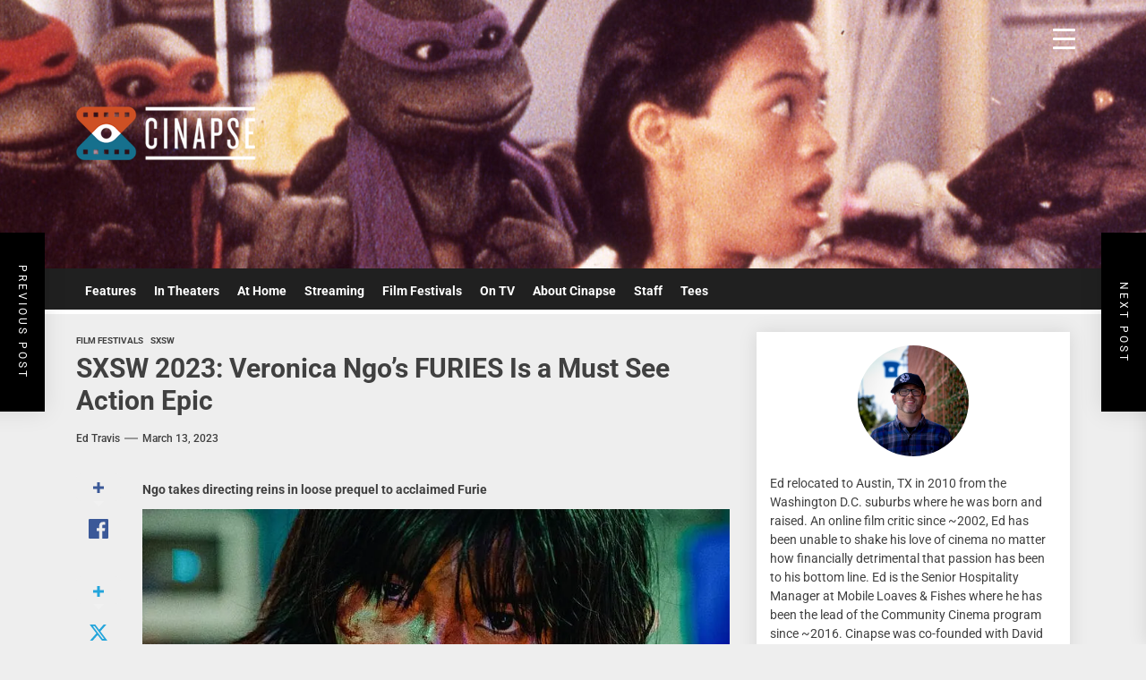

--- FILE ---
content_type: text/html; charset=UTF-8
request_url: https://cinapse.co/2023/03/sxsw-2023-veronica-ngos-furies-is-a-must-see-action-epic/
body_size: 25640
content:

<!DOCTYPE html>
<html class="no-js" dir="ltr" lang="en-US" prefix="og: http://ogp.me/ns# article: http://ogp.me/ns/article#og: https://ogp.me/ns#">

<head>
    <meta charset="UTF-8">
    <meta name="viewport" content="width=device-width, initial-scale=1.0, maximum-scale=1.0, user-scalable=no"/>
    <link rel="profile" href="https://gmpg.org/xfn/11">
    <title>SXSW 2023: Veronica Ngo’s FURIES Is a Must See Action Epic - Cinapse</title>
	<style>img:is([sizes="auto" i], [sizes^="auto," i]) { contain-intrinsic-size: 3000px 1500px }</style>
	
		<!-- All in One SEO 4.7.9.1 - aioseo.com -->
	<meta name="description" content="Ngo takes directing reins in loose prequel to acclaimed FurieVeronica Ngo is one of the reigning queens on the planet right now in the action cinema space.She had an amazing year in 2022 with The Princess, one of the very best action films of the year, in which she had a supporting/mentor role to Joey" />
	<meta name="robots" content="max-image-preview:large" />
	<meta name="author" content="Ed Travis"/>
	<link rel="canonical" href="https://cinapse.co/2023/03/sxsw-2023-veronica-ngos-furies-is-a-must-see-action-epic/" />
	<meta name="generator" content="All in One SEO (AIOSEO) 4.7.9.1" />
		<meta property="og:locale" content="en_US" />
		<meta property="og:site_name" content="Cinapse - Cinema Discovery and Discussion" />
		<meta property="og:type" content="article" />
		<meta property="og:title" content="SXSW 2023: Veronica Ngo’s FURIES Is a Must See Action Epic - Cinapse" />
		<meta property="og:description" content="Ngo takes directing reins in loose prequel to acclaimed FurieVeronica Ngo is one of the reigning queens on the planet right now in the action cinema space.She had an amazing year in 2022 with The Princess, one of the very best action films of the year, in which she had a supporting/mentor role to Joey" />
		<meta property="og:url" content="https://cinapse.co/2023/03/sxsw-2023-veronica-ngos-furies-is-a-must-see-action-epic/" />
		<meta property="og:image" content="https://cinapse.co/wp-content/uploads/2023/02/cropped-1_eIiigXg0nny6Q0rRfOStIA-2.png" />
		<meta property="og:image:secure_url" content="https://cinapse.co/wp-content/uploads/2023/02/cropped-1_eIiigXg0nny6Q0rRfOStIA-2.png" />
		<meta property="og:image:width" content="512" />
		<meta property="og:image:height" content="512" />
		<meta property="article:published_time" content="2023-03-13T14:31:34+00:00" />
		<meta property="article:modified_time" content="2023-09-02T11:51:16+00:00" />
		<meta property="article:publisher" content="https://www.facebook.com/cinapseblog" />
		<meta name="twitter:card" content="summary_large_image" />
		<meta name="twitter:site" content="@CinapseNews" />
		<meta name="twitter:title" content="SXSW 2023: Veronica Ngo’s FURIES Is a Must See Action Epic - Cinapse" />
		<meta name="twitter:description" content="Ngo takes directing reins in loose prequel to acclaimed FurieVeronica Ngo is one of the reigning queens on the planet right now in the action cinema space.She had an amazing year in 2022 with The Princess, one of the very best action films of the year, in which she had a supporting/mentor role to Joey" />
		<meta name="twitter:creator" content="@CinapseNews" />
		<meta name="twitter:image" content="https://cinapse.co/wp-content/uploads/2023/02/cropped-1_eIiigXg0nny6Q0rRfOStIA-2.png" />
		<script type="application/ld+json" class="aioseo-schema">
			{"@context":"https:\/\/schema.org","@graph":[{"@type":"BlogPosting","@id":"https:\/\/cinapse.co\/2023\/03\/sxsw-2023-veronica-ngos-furies-is-a-must-see-action-epic\/#blogposting","name":"SXSW 2023: Veronica Ngo\u2019s FURIES Is a Must See Action Epic - Cinapse","headline":"SXSW 2023: Veronica Ngo\u2019s FURIES Is a Must See Action Epic","author":{"@id":"https:\/\/cinapse.co\/author\/edtravis\/#author"},"publisher":{"@id":"https:\/\/cinapse.co\/#organization"},"image":{"@type":"ImageObject","url":"https:\/\/i0.wp.com\/cinapse.co\/wp-content\/uploads\/2023\/02\/cropped-1_eIiigXg0nny6Q0rRfOStIA-2.png?fit=512%2C512&ssl=1","width":512,"height":512},"datePublished":"2023-03-13T08:31:34-05:00","dateModified":"2023-09-02T05:51:16-05:00","inLanguage":"en-US","mainEntityOfPage":{"@id":"https:\/\/cinapse.co\/2023\/03\/sxsw-2023-veronica-ngos-furies-is-a-must-see-action-epic\/#webpage"},"isPartOf":{"@id":"https:\/\/cinapse.co\/2023\/03\/sxsw-2023-veronica-ngos-furies-is-a-must-see-action-epic\/#webpage"},"articleSection":"Film Festivals, SXSW, Action, Crime, Furies, SXSW, SXSW 2023, Thriller, Veronica Ngo"},{"@type":"BreadcrumbList","@id":"https:\/\/cinapse.co\/2023\/03\/sxsw-2023-veronica-ngos-furies-is-a-must-see-action-epic\/#breadcrumblist","itemListElement":[{"@type":"ListItem","@id":"https:\/\/cinapse.co\/#listItem","position":1,"name":"Home","item":"https:\/\/cinapse.co\/","nextItem":{"@type":"ListItem","@id":"https:\/\/cinapse.co\/2023\/#listItem","name":"2023"}},{"@type":"ListItem","@id":"https:\/\/cinapse.co\/2023\/#listItem","position":2,"name":"2023","item":"https:\/\/cinapse.co\/2023\/","nextItem":{"@type":"ListItem","@id":"https:\/\/cinapse.co\/2023\/03\/#listItem","name":"March"},"previousItem":{"@type":"ListItem","@id":"https:\/\/cinapse.co\/#listItem","name":"Home"}},{"@type":"ListItem","@id":"https:\/\/cinapse.co\/2023\/03\/#listItem","position":3,"name":"March","item":"https:\/\/cinapse.co\/2023\/03\/","nextItem":{"@type":"ListItem","@id":"https:\/\/cinapse.co\/2023\/03\/sxsw-2023-veronica-ngos-furies-is-a-must-see-action-epic\/#listItem","name":"SXSW 2023: Veronica Ngo\u2019s FURIES Is a Must See Action Epic"},"previousItem":{"@type":"ListItem","@id":"https:\/\/cinapse.co\/2023\/#listItem","name":"2023"}},{"@type":"ListItem","@id":"https:\/\/cinapse.co\/2023\/03\/sxsw-2023-veronica-ngos-furies-is-a-must-see-action-epic\/#listItem","position":4,"name":"SXSW 2023: Veronica Ngo\u2019s FURIES Is a Must See Action Epic","previousItem":{"@type":"ListItem","@id":"https:\/\/cinapse.co\/2023\/03\/#listItem","name":"March"}}]},{"@type":"Organization","@id":"https:\/\/cinapse.co\/#organization","name":"Cinapse","description":"Cinema Discovery and Discussion","url":"https:\/\/cinapse.co\/","logo":{"@type":"ImageObject","url":"https:\/\/i0.wp.com\/cinapse.co\/wp-content\/uploads\/2024\/07\/logoweb.png?fit=350%2C105&ssl=1","@id":"https:\/\/cinapse.co\/2023\/03\/sxsw-2023-veronica-ngos-furies-is-a-must-see-action-epic\/#organizationLogo","width":350,"height":105},"image":{"@id":"https:\/\/cinapse.co\/2023\/03\/sxsw-2023-veronica-ngos-furies-is-a-must-see-action-epic\/#organizationLogo"},"sameAs":["https:\/\/www.facebook.com\/cinapseblog","https:\/\/twitter.com\/CinapseNews","https:\/\/bsky.app\/profile\/cinapse.bsky.social"]},{"@type":"Person","@id":"https:\/\/cinapse.co\/author\/edtravis\/#author","url":"https:\/\/cinapse.co\/author\/edtravis\/","name":"Ed Travis","image":{"@type":"ImageObject","@id":"https:\/\/cinapse.co\/2023\/03\/sxsw-2023-veronica-ngos-furies-is-a-must-see-action-epic\/#authorImage","url":"https:\/\/secure.gravatar.com\/avatar\/a5f7b85ade6cf47962ef80510d8f61c03e890e21223df654ea434ad947d026d7?s=96&d=mm&r=g","width":96,"height":96,"caption":"Ed Travis"}},{"@type":"WebPage","@id":"https:\/\/cinapse.co\/2023\/03\/sxsw-2023-veronica-ngos-furies-is-a-must-see-action-epic\/#webpage","url":"https:\/\/cinapse.co\/2023\/03\/sxsw-2023-veronica-ngos-furies-is-a-must-see-action-epic\/","name":"SXSW 2023: Veronica Ngo\u2019s FURIES Is a Must See Action Epic - Cinapse","description":"Ngo takes directing reins in loose prequel to acclaimed FurieVeronica Ngo is one of the reigning queens on the planet right now in the action cinema space.She had an amazing year in 2022 with The Princess, one of the very best action films of the year, in which she had a supporting\/mentor role to Joey","inLanguage":"en-US","isPartOf":{"@id":"https:\/\/cinapse.co\/#website"},"breadcrumb":{"@id":"https:\/\/cinapse.co\/2023\/03\/sxsw-2023-veronica-ngos-furies-is-a-must-see-action-epic\/#breadcrumblist"},"author":{"@id":"https:\/\/cinapse.co\/author\/edtravis\/#author"},"creator":{"@id":"https:\/\/cinapse.co\/author\/edtravis\/#author"},"image":{"@type":"ImageObject","url":"https:\/\/i0.wp.com\/cinapse.co\/wp-content\/uploads\/2023\/02\/cropped-1_eIiigXg0nny6Q0rRfOStIA-2.png?fit=512%2C512&ssl=1","@id":"https:\/\/cinapse.co\/2023\/03\/sxsw-2023-veronica-ngos-furies-is-a-must-see-action-epic\/#mainImage","width":512,"height":512},"primaryImageOfPage":{"@id":"https:\/\/cinapse.co\/2023\/03\/sxsw-2023-veronica-ngos-furies-is-a-must-see-action-epic\/#mainImage"},"datePublished":"2023-03-13T08:31:34-05:00","dateModified":"2023-09-02T05:51:16-05:00"},{"@type":"WebSite","@id":"https:\/\/cinapse.co\/#website","url":"https:\/\/cinapse.co\/","name":"Cinapse","description":"Cinema Discovery and Discussion","inLanguage":"en-US","publisher":{"@id":"https:\/\/cinapse.co\/#organization"}}]}
		</script>
		<!-- All in One SEO -->


<!-- Open Graph Meta Tags generated by Blog2Social 832 - https://www.blog2social.com -->
<meta property="og:title" content="SXSW 2023: Veronica Ngo’s FURIES Is a Must See Action Epic"/>
<meta property="og:description" content="Ngo takes directing reins in loose prequel to acclaimed FurieVeronica Ngo is one of the reigning queens on the planet right now in the action cinema space.She h"/>
<meta property="og:url" content="https://cinapse.co/2023/03/sxsw-2023-veronica-ngos-furies-is-a-must-see-action-epic/"/>
<meta property="og:image" content="https://cinapse.co/wp-content/uploads/2023/02/cropped-1_eIiigXg0nny6Q0rRfOStIA-2.png"/>
<meta property="og:image:width" content="512"/>
<meta property="og:image:height" content="512"/>
<meta property="og:type" content="article"/>
<meta property="og:article:published_time" content="2023-03-13 08:31:34"/>
<meta property="og:article:modified_time" content="2023-09-02 05:51:16"/>
<meta property="og:article:tag" content="Action"/>
<meta property="og:article:tag" content="Crime"/>
<meta property="og:article:tag" content="Furies"/>
<meta property="og:article:tag" content="SXSW"/>
<meta property="og:article:tag" content="SXSW 2023"/>
<meta property="og:article:tag" content="Thriller"/>
<meta property="og:article:tag" content="Veronica Ngo"/>
<!-- Open Graph Meta Tags generated by Blog2Social 832 - https://www.blog2social.com -->

<!-- Twitter Card generated by Blog2Social 832 - https://www.blog2social.com -->
<meta name="twitter:card" content="summary">
<meta name="twitter:title" content="SXSW 2023: Veronica Ngo’s FURIES Is a Must See Action Epic"/>
<meta name="twitter:description" content="Ngo takes directing reins in loose prequel to acclaimed FurieVeronica Ngo is one of the reigning queens on the planet right now in the action cinema space.She h"/>
<meta name="twitter:image" content="https://cinapse.co/wp-content/uploads/2023/02/cropped-1_eIiigXg0nny6Q0rRfOStIA-2.png"/>
<!-- Twitter Card generated by Blog2Social 832 - https://www.blog2social.com -->
<meta name="author" content="Ed Travis"/>
<link rel='dns-prefetch' href='//stats.wp.com' />
<link rel='preconnect' href='//i0.wp.com' />
<link rel='preconnect' href='//c0.wp.com' />
<link rel="alternate" type="application/rss+xml" title="Cinapse &raquo; Feed" href="https://cinapse.co/feed/" />
<link rel="alternate" type="application/rss+xml" title="Cinapse &raquo; Comments Feed" href="https://cinapse.co/comments/feed/" />
<script>
window._wpemojiSettings = {"baseUrl":"https:\/\/s.w.org\/images\/core\/emoji\/16.0.1\/72x72\/","ext":".png","svgUrl":"https:\/\/s.w.org\/images\/core\/emoji\/16.0.1\/svg\/","svgExt":".svg","source":{"concatemoji":"https:\/\/cinapse.co\/wp-includes\/js\/wp-emoji-release.min.js?ver=6.8.3"}};
/*! This file is auto-generated */
!function(s,n){var o,i,e;function c(e){try{var t={supportTests:e,timestamp:(new Date).valueOf()};sessionStorage.setItem(o,JSON.stringify(t))}catch(e){}}function p(e,t,n){e.clearRect(0,0,e.canvas.width,e.canvas.height),e.fillText(t,0,0);var t=new Uint32Array(e.getImageData(0,0,e.canvas.width,e.canvas.height).data),a=(e.clearRect(0,0,e.canvas.width,e.canvas.height),e.fillText(n,0,0),new Uint32Array(e.getImageData(0,0,e.canvas.width,e.canvas.height).data));return t.every(function(e,t){return e===a[t]})}function u(e,t){e.clearRect(0,0,e.canvas.width,e.canvas.height),e.fillText(t,0,0);for(var n=e.getImageData(16,16,1,1),a=0;a<n.data.length;a++)if(0!==n.data[a])return!1;return!0}function f(e,t,n,a){switch(t){case"flag":return n(e,"\ud83c\udff3\ufe0f\u200d\u26a7\ufe0f","\ud83c\udff3\ufe0f\u200b\u26a7\ufe0f")?!1:!n(e,"\ud83c\udde8\ud83c\uddf6","\ud83c\udde8\u200b\ud83c\uddf6")&&!n(e,"\ud83c\udff4\udb40\udc67\udb40\udc62\udb40\udc65\udb40\udc6e\udb40\udc67\udb40\udc7f","\ud83c\udff4\u200b\udb40\udc67\u200b\udb40\udc62\u200b\udb40\udc65\u200b\udb40\udc6e\u200b\udb40\udc67\u200b\udb40\udc7f");case"emoji":return!a(e,"\ud83e\udedf")}return!1}function g(e,t,n,a){var r="undefined"!=typeof WorkerGlobalScope&&self instanceof WorkerGlobalScope?new OffscreenCanvas(300,150):s.createElement("canvas"),o=r.getContext("2d",{willReadFrequently:!0}),i=(o.textBaseline="top",o.font="600 32px Arial",{});return e.forEach(function(e){i[e]=t(o,e,n,a)}),i}function t(e){var t=s.createElement("script");t.src=e,t.defer=!0,s.head.appendChild(t)}"undefined"!=typeof Promise&&(o="wpEmojiSettingsSupports",i=["flag","emoji"],n.supports={everything:!0,everythingExceptFlag:!0},e=new Promise(function(e){s.addEventListener("DOMContentLoaded",e,{once:!0})}),new Promise(function(t){var n=function(){try{var e=JSON.parse(sessionStorage.getItem(o));if("object"==typeof e&&"number"==typeof e.timestamp&&(new Date).valueOf()<e.timestamp+604800&&"object"==typeof e.supportTests)return e.supportTests}catch(e){}return null}();if(!n){if("undefined"!=typeof Worker&&"undefined"!=typeof OffscreenCanvas&&"undefined"!=typeof URL&&URL.createObjectURL&&"undefined"!=typeof Blob)try{var e="postMessage("+g.toString()+"("+[JSON.stringify(i),f.toString(),p.toString(),u.toString()].join(",")+"));",a=new Blob([e],{type:"text/javascript"}),r=new Worker(URL.createObjectURL(a),{name:"wpTestEmojiSupports"});return void(r.onmessage=function(e){c(n=e.data),r.terminate(),t(n)})}catch(e){}c(n=g(i,f,p,u))}t(n)}).then(function(e){for(var t in e)n.supports[t]=e[t],n.supports.everything=n.supports.everything&&n.supports[t],"flag"!==t&&(n.supports.everythingExceptFlag=n.supports.everythingExceptFlag&&n.supports[t]);n.supports.everythingExceptFlag=n.supports.everythingExceptFlag&&!n.supports.flag,n.DOMReady=!1,n.readyCallback=function(){n.DOMReady=!0}}).then(function(){return e}).then(function(){var e;n.supports.everything||(n.readyCallback(),(e=n.source||{}).concatemoji?t(e.concatemoji):e.wpemoji&&e.twemoji&&(t(e.twemoji),t(e.wpemoji)))}))}((window,document),window._wpemojiSettings);
</script>
<link rel='stylesheet' id='jetpack_related-posts-css' href='https://c0.wp.com/p/jetpack/14.3/modules/related-posts/related-posts.css' media='all' />
<style id='wp-emoji-styles-inline-css'>

	img.wp-smiley, img.emoji {
		display: inline !important;
		border: none !important;
		box-shadow: none !important;
		height: 1em !important;
		width: 1em !important;
		margin: 0 0.07em !important;
		vertical-align: -0.1em !important;
		background: none !important;
		padding: 0 !important;
	}
</style>
<link rel='stylesheet' id='wp-block-library-css' href='https://c0.wp.com/c/6.8.3/wp-includes/css/dist/block-library/style.min.css' media='all' />
<style id='wp-block-library-theme-inline-css'>
.wp-block-audio :where(figcaption){color:#555;font-size:13px;text-align:center}.is-dark-theme .wp-block-audio :where(figcaption){color:#ffffffa6}.wp-block-audio{margin:0 0 1em}.wp-block-code{border:1px solid #ccc;border-radius:4px;font-family:Menlo,Consolas,monaco,monospace;padding:.8em 1em}.wp-block-embed :where(figcaption){color:#555;font-size:13px;text-align:center}.is-dark-theme .wp-block-embed :where(figcaption){color:#ffffffa6}.wp-block-embed{margin:0 0 1em}.blocks-gallery-caption{color:#555;font-size:13px;text-align:center}.is-dark-theme .blocks-gallery-caption{color:#ffffffa6}:root :where(.wp-block-image figcaption){color:#555;font-size:13px;text-align:center}.is-dark-theme :root :where(.wp-block-image figcaption){color:#ffffffa6}.wp-block-image{margin:0 0 1em}.wp-block-pullquote{border-bottom:4px solid;border-top:4px solid;color:currentColor;margin-bottom:1.75em}.wp-block-pullquote cite,.wp-block-pullquote footer,.wp-block-pullquote__citation{color:currentColor;font-size:.8125em;font-style:normal;text-transform:uppercase}.wp-block-quote{border-left:.25em solid;margin:0 0 1.75em;padding-left:1em}.wp-block-quote cite,.wp-block-quote footer{color:currentColor;font-size:.8125em;font-style:normal;position:relative}.wp-block-quote:where(.has-text-align-right){border-left:none;border-right:.25em solid;padding-left:0;padding-right:1em}.wp-block-quote:where(.has-text-align-center){border:none;padding-left:0}.wp-block-quote.is-large,.wp-block-quote.is-style-large,.wp-block-quote:where(.is-style-plain){border:none}.wp-block-search .wp-block-search__label{font-weight:700}.wp-block-search__button{border:1px solid #ccc;padding:.375em .625em}:where(.wp-block-group.has-background){padding:1.25em 2.375em}.wp-block-separator.has-css-opacity{opacity:.4}.wp-block-separator{border:none;border-bottom:2px solid;margin-left:auto;margin-right:auto}.wp-block-separator.has-alpha-channel-opacity{opacity:1}.wp-block-separator:not(.is-style-wide):not(.is-style-dots){width:100px}.wp-block-separator.has-background:not(.is-style-dots){border-bottom:none;height:1px}.wp-block-separator.has-background:not(.is-style-wide):not(.is-style-dots){height:2px}.wp-block-table{margin:0 0 1em}.wp-block-table td,.wp-block-table th{word-break:normal}.wp-block-table :where(figcaption){color:#555;font-size:13px;text-align:center}.is-dark-theme .wp-block-table :where(figcaption){color:#ffffffa6}.wp-block-video :where(figcaption){color:#555;font-size:13px;text-align:center}.is-dark-theme .wp-block-video :where(figcaption){color:#ffffffa6}.wp-block-video{margin:0 0 1em}:root :where(.wp-block-template-part.has-background){margin-bottom:0;margin-top:0;padding:1.25em 2.375em}
</style>
<style id='classic-theme-styles-inline-css'>
/*! This file is auto-generated */
.wp-block-button__link{color:#fff;background-color:#32373c;border-radius:9999px;box-shadow:none;text-decoration:none;padding:calc(.667em + 2px) calc(1.333em + 2px);font-size:1.125em}.wp-block-file__button{background:#32373c;color:#fff;text-decoration:none}
</style>
<link rel='stylesheet' id='jquery-twentytwenty-css' href='https://cinapse.co/wp-content/plugins/image-comparison-block/assets/css/twentytwenty.css?ver=1682879726' media='all' />
<link rel='stylesheet' id='ideabox-image-comparison-block-css' href='https://cinapse.co/wp-content/plugins/image-comparison-block/build/style-index.css?ver=1682879726' media='all' />
<link rel='stylesheet' id='mediaelement-css' href='https://c0.wp.com/c/6.8.3/wp-includes/js/mediaelement/mediaelementplayer-legacy.min.css' media='all' />
<link rel='stylesheet' id='wp-mediaelement-css' href='https://c0.wp.com/c/6.8.3/wp-includes/js/mediaelement/wp-mediaelement.min.css' media='all' />
<style id='jetpack-sharing-buttons-style-inline-css'>
.jetpack-sharing-buttons__services-list{display:flex;flex-direction:row;flex-wrap:wrap;gap:0;list-style-type:none;margin:5px;padding:0}.jetpack-sharing-buttons__services-list.has-small-icon-size{font-size:12px}.jetpack-sharing-buttons__services-list.has-normal-icon-size{font-size:16px}.jetpack-sharing-buttons__services-list.has-large-icon-size{font-size:24px}.jetpack-sharing-buttons__services-list.has-huge-icon-size{font-size:36px}@media print{.jetpack-sharing-buttons__services-list{display:none!important}}.editor-styles-wrapper .wp-block-jetpack-sharing-buttons{gap:0;padding-inline-start:0}ul.jetpack-sharing-buttons__services-list.has-background{padding:1.25em 2.375em}
</style>
<style id='global-styles-inline-css'>
:root{--wp--preset--aspect-ratio--square: 1;--wp--preset--aspect-ratio--4-3: 4/3;--wp--preset--aspect-ratio--3-4: 3/4;--wp--preset--aspect-ratio--3-2: 3/2;--wp--preset--aspect-ratio--2-3: 2/3;--wp--preset--aspect-ratio--16-9: 16/9;--wp--preset--aspect-ratio--9-16: 9/16;--wp--preset--color--black: #000000;--wp--preset--color--cyan-bluish-gray: #abb8c3;--wp--preset--color--white: #ffffff;--wp--preset--color--pale-pink: #f78da7;--wp--preset--color--vivid-red: #cf2e2e;--wp--preset--color--luminous-vivid-orange: #ff6900;--wp--preset--color--luminous-vivid-amber: #fcb900;--wp--preset--color--light-green-cyan: #7bdcb5;--wp--preset--color--vivid-green-cyan: #00d084;--wp--preset--color--pale-cyan-blue: #8ed1fc;--wp--preset--color--vivid-cyan-blue: #0693e3;--wp--preset--color--vivid-purple: #9b51e0;--wp--preset--gradient--vivid-cyan-blue-to-vivid-purple: linear-gradient(135deg,rgba(6,147,227,1) 0%,rgb(155,81,224) 100%);--wp--preset--gradient--light-green-cyan-to-vivid-green-cyan: linear-gradient(135deg,rgb(122,220,180) 0%,rgb(0,208,130) 100%);--wp--preset--gradient--luminous-vivid-amber-to-luminous-vivid-orange: linear-gradient(135deg,rgba(252,185,0,1) 0%,rgba(255,105,0,1) 100%);--wp--preset--gradient--luminous-vivid-orange-to-vivid-red: linear-gradient(135deg,rgba(255,105,0,1) 0%,rgb(207,46,46) 100%);--wp--preset--gradient--very-light-gray-to-cyan-bluish-gray: linear-gradient(135deg,rgb(238,238,238) 0%,rgb(169,184,195) 100%);--wp--preset--gradient--cool-to-warm-spectrum: linear-gradient(135deg,rgb(74,234,220) 0%,rgb(151,120,209) 20%,rgb(207,42,186) 40%,rgb(238,44,130) 60%,rgb(251,105,98) 80%,rgb(254,248,76) 100%);--wp--preset--gradient--blush-light-purple: linear-gradient(135deg,rgb(255,206,236) 0%,rgb(152,150,240) 100%);--wp--preset--gradient--blush-bordeaux: linear-gradient(135deg,rgb(254,205,165) 0%,rgb(254,45,45) 50%,rgb(107,0,62) 100%);--wp--preset--gradient--luminous-dusk: linear-gradient(135deg,rgb(255,203,112) 0%,rgb(199,81,192) 50%,rgb(65,88,208) 100%);--wp--preset--gradient--pale-ocean: linear-gradient(135deg,rgb(255,245,203) 0%,rgb(182,227,212) 50%,rgb(51,167,181) 100%);--wp--preset--gradient--electric-grass: linear-gradient(135deg,rgb(202,248,128) 0%,rgb(113,206,126) 100%);--wp--preset--gradient--midnight: linear-gradient(135deg,rgb(2,3,129) 0%,rgb(40,116,252) 100%);--wp--preset--font-size--small: 13px;--wp--preset--font-size--medium: 20px;--wp--preset--font-size--large: 36px;--wp--preset--font-size--x-large: 42px;--wp--preset--spacing--20: 0.44rem;--wp--preset--spacing--30: 0.67rem;--wp--preset--spacing--40: 1rem;--wp--preset--spacing--50: 1.5rem;--wp--preset--spacing--60: 2.25rem;--wp--preset--spacing--70: 3.38rem;--wp--preset--spacing--80: 5.06rem;--wp--preset--shadow--natural: 6px 6px 9px rgba(0, 0, 0, 0.2);--wp--preset--shadow--deep: 12px 12px 50px rgba(0, 0, 0, 0.4);--wp--preset--shadow--sharp: 6px 6px 0px rgba(0, 0, 0, 0.2);--wp--preset--shadow--outlined: 6px 6px 0px -3px rgba(255, 255, 255, 1), 6px 6px rgba(0, 0, 0, 1);--wp--preset--shadow--crisp: 6px 6px 0px rgba(0, 0, 0, 1);}:where(.is-layout-flex){gap: 0.5em;}:where(.is-layout-grid){gap: 0.5em;}body .is-layout-flex{display: flex;}.is-layout-flex{flex-wrap: wrap;align-items: center;}.is-layout-flex > :is(*, div){margin: 0;}body .is-layout-grid{display: grid;}.is-layout-grid > :is(*, div){margin: 0;}:where(.wp-block-columns.is-layout-flex){gap: 2em;}:where(.wp-block-columns.is-layout-grid){gap: 2em;}:where(.wp-block-post-template.is-layout-flex){gap: 1.25em;}:where(.wp-block-post-template.is-layout-grid){gap: 1.25em;}.has-black-color{color: var(--wp--preset--color--black) !important;}.has-cyan-bluish-gray-color{color: var(--wp--preset--color--cyan-bluish-gray) !important;}.has-white-color{color: var(--wp--preset--color--white) !important;}.has-pale-pink-color{color: var(--wp--preset--color--pale-pink) !important;}.has-vivid-red-color{color: var(--wp--preset--color--vivid-red) !important;}.has-luminous-vivid-orange-color{color: var(--wp--preset--color--luminous-vivid-orange) !important;}.has-luminous-vivid-amber-color{color: var(--wp--preset--color--luminous-vivid-amber) !important;}.has-light-green-cyan-color{color: var(--wp--preset--color--light-green-cyan) !important;}.has-vivid-green-cyan-color{color: var(--wp--preset--color--vivid-green-cyan) !important;}.has-pale-cyan-blue-color{color: var(--wp--preset--color--pale-cyan-blue) !important;}.has-vivid-cyan-blue-color{color: var(--wp--preset--color--vivid-cyan-blue) !important;}.has-vivid-purple-color{color: var(--wp--preset--color--vivid-purple) !important;}.has-black-background-color{background-color: var(--wp--preset--color--black) !important;}.has-cyan-bluish-gray-background-color{background-color: var(--wp--preset--color--cyan-bluish-gray) !important;}.has-white-background-color{background-color: var(--wp--preset--color--white) !important;}.has-pale-pink-background-color{background-color: var(--wp--preset--color--pale-pink) !important;}.has-vivid-red-background-color{background-color: var(--wp--preset--color--vivid-red) !important;}.has-luminous-vivid-orange-background-color{background-color: var(--wp--preset--color--luminous-vivid-orange) !important;}.has-luminous-vivid-amber-background-color{background-color: var(--wp--preset--color--luminous-vivid-amber) !important;}.has-light-green-cyan-background-color{background-color: var(--wp--preset--color--light-green-cyan) !important;}.has-vivid-green-cyan-background-color{background-color: var(--wp--preset--color--vivid-green-cyan) !important;}.has-pale-cyan-blue-background-color{background-color: var(--wp--preset--color--pale-cyan-blue) !important;}.has-vivid-cyan-blue-background-color{background-color: var(--wp--preset--color--vivid-cyan-blue) !important;}.has-vivid-purple-background-color{background-color: var(--wp--preset--color--vivid-purple) !important;}.has-black-border-color{border-color: var(--wp--preset--color--black) !important;}.has-cyan-bluish-gray-border-color{border-color: var(--wp--preset--color--cyan-bluish-gray) !important;}.has-white-border-color{border-color: var(--wp--preset--color--white) !important;}.has-pale-pink-border-color{border-color: var(--wp--preset--color--pale-pink) !important;}.has-vivid-red-border-color{border-color: var(--wp--preset--color--vivid-red) !important;}.has-luminous-vivid-orange-border-color{border-color: var(--wp--preset--color--luminous-vivid-orange) !important;}.has-luminous-vivid-amber-border-color{border-color: var(--wp--preset--color--luminous-vivid-amber) !important;}.has-light-green-cyan-border-color{border-color: var(--wp--preset--color--light-green-cyan) !important;}.has-vivid-green-cyan-border-color{border-color: var(--wp--preset--color--vivid-green-cyan) !important;}.has-pale-cyan-blue-border-color{border-color: var(--wp--preset--color--pale-cyan-blue) !important;}.has-vivid-cyan-blue-border-color{border-color: var(--wp--preset--color--vivid-cyan-blue) !important;}.has-vivid-purple-border-color{border-color: var(--wp--preset--color--vivid-purple) !important;}.has-vivid-cyan-blue-to-vivid-purple-gradient-background{background: var(--wp--preset--gradient--vivid-cyan-blue-to-vivid-purple) !important;}.has-light-green-cyan-to-vivid-green-cyan-gradient-background{background: var(--wp--preset--gradient--light-green-cyan-to-vivid-green-cyan) !important;}.has-luminous-vivid-amber-to-luminous-vivid-orange-gradient-background{background: var(--wp--preset--gradient--luminous-vivid-amber-to-luminous-vivid-orange) !important;}.has-luminous-vivid-orange-to-vivid-red-gradient-background{background: var(--wp--preset--gradient--luminous-vivid-orange-to-vivid-red) !important;}.has-very-light-gray-to-cyan-bluish-gray-gradient-background{background: var(--wp--preset--gradient--very-light-gray-to-cyan-bluish-gray) !important;}.has-cool-to-warm-spectrum-gradient-background{background: var(--wp--preset--gradient--cool-to-warm-spectrum) !important;}.has-blush-light-purple-gradient-background{background: var(--wp--preset--gradient--blush-light-purple) !important;}.has-blush-bordeaux-gradient-background{background: var(--wp--preset--gradient--blush-bordeaux) !important;}.has-luminous-dusk-gradient-background{background: var(--wp--preset--gradient--luminous-dusk) !important;}.has-pale-ocean-gradient-background{background: var(--wp--preset--gradient--pale-ocean) !important;}.has-electric-grass-gradient-background{background: var(--wp--preset--gradient--electric-grass) !important;}.has-midnight-gradient-background{background: var(--wp--preset--gradient--midnight) !important;}.has-small-font-size{font-size: var(--wp--preset--font-size--small) !important;}.has-medium-font-size{font-size: var(--wp--preset--font-size--medium) !important;}.has-large-font-size{font-size: var(--wp--preset--font-size--large) !important;}.has-x-large-font-size{font-size: var(--wp--preset--font-size--x-large) !important;}
:where(.wp-block-post-template.is-layout-flex){gap: 1.25em;}:where(.wp-block-post-template.is-layout-grid){gap: 1.25em;}
:where(.wp-block-columns.is-layout-flex){gap: 2em;}:where(.wp-block-columns.is-layout-grid){gap: 2em;}
:root :where(.wp-block-pullquote){font-size: 1.5em;line-height: 1.6;}
</style>
<link rel='stylesheet' id='dashicons-css' href='https://c0.wp.com/c/6.8.3/wp-includes/css/dashicons.min.css' media='all' />
<link rel='stylesheet' id='rmp-menu-styles-css' href='https://cinapse.co/wp-content/uploads/rmp-menu/css/rmp-menu.css?ver=16.08.03' media='all' />
<link rel='stylesheet' id='widgetopts-styles-css' href='https://cinapse.co/wp-content/plugins/widget-options/assets/css/widget-options.css?ver=4.1.1' media='all' />
<link rel='stylesheet' id='wp-components-css' href='https://c0.wp.com/c/6.8.3/wp-includes/css/dist/components/style.min.css' media='all' />
<link rel='stylesheet' id='godaddy-styles-css' href='https://cinapse.co/wp-content/mu-plugins/vendor/wpex/godaddy-launch/includes/Dependencies/GoDaddy/Styles/build/latest.css?ver=2.0.2' media='all' />
<link rel='stylesheet' id='the-headlines-google-fonts-css' href='https://cinapse.co/wp-content/fonts/e47a278ed7587ae0a882fa933f07439d.css?ver=1.0.4' media='all' />
<link rel='stylesheet' id='magnific-popup-css' href='https://cinapse.co/wp-content/themes/the-headlines/assets/lib/magnific-popup/magnific-popup.css?ver=6.8.3' media='all' />
<link rel='stylesheet' id='slick-css' href='https://cinapse.co/wp-content/themes/the-headlines/assets/lib/slick/css/slick.min.css?ver=6.8.3' media='all' />
<link rel='stylesheet' id='the-headlines-style-css' href='https://cinapse.co/wp-content/themes/the-headlines/style.css?ver=1.0.4' media='all' />
<link rel='stylesheet' id='booster-extension-social-icons-css' href='https://cinapse.co/wp-content/plugins/booster-extension/assets/css/social-icons.min.css?ver=6.8.3' media='all' />
<link rel='stylesheet' id='booster-extension-style-css' href='https://cinapse.co/wp-content/plugins/booster-extension/assets/css/style.css?ver=6.8.3' media='all' />
<script id="jetpack_related-posts-js-extra">
var related_posts_js_options = {"post_heading":"h4"};
</script>
<script src="https://c0.wp.com/p/jetpack/14.3/_inc/build/related-posts/related-posts.min.js" id="jetpack_related-posts-js"></script>
<script src="https://c0.wp.com/c/6.8.3/wp-includes/js/jquery/jquery.min.js" id="jquery-core-js"></script>
<script src="https://c0.wp.com/c/6.8.3/wp-includes/js/jquery/jquery-migrate.min.js" id="jquery-migrate-js"></script>
<link rel="https://api.w.org/" href="https://cinapse.co/wp-json/" /><link rel="alternate" title="JSON" type="application/json" href="https://cinapse.co/wp-json/wp/v2/posts/26686" /><link rel="EditURI" type="application/rsd+xml" title="RSD" href="https://cinapse.co/xmlrpc.php?rsd" />
<link rel='shortlink' href='https://cinapse.co/?p=26686' />
<link rel="alternate" title="oEmbed (JSON)" type="application/json+oembed" href="https://cinapse.co/wp-json/oembed/1.0/embed?url=https%3A%2F%2Fcinapse.co%2F2023%2F03%2Fsxsw-2023-veronica-ngos-furies-is-a-must-see-action-epic%2F" />
<link rel="alternate" title="oEmbed (XML)" type="text/xml+oembed" href="https://cinapse.co/wp-json/oembed/1.0/embed?url=https%3A%2F%2Fcinapse.co%2F2023%2F03%2Fsxsw-2023-veronica-ngos-furies-is-a-must-see-action-epic%2F&#038;format=xml" />
<meta name="cdp-version" content="1.4.9" /><meta property="og:title" name="og:title" content="SXSW 2023: Veronica Ngo’s FURIES Is a Must See Action Epic" />
<meta property="og:type" name="og:type" content="article" />
<meta property="og:image" name="og:image" content="https://i0.wp.com/cinapse.co/wp-content/uploads/2023/02/cropped-1_eIiigXg0nny6Q0rRfOStIA-2.png?fit=512%2C512&amp;ssl=1" />
<meta property="og:url" name="og:url" content="https://cinapse.co/2023/03/sxsw-2023-veronica-ngos-furies-is-a-must-see-action-epic/" />
<meta property="og:description" name="og:description" content="Ngo takes directing reins in loose prequel to acclaimed FurieVeronica Ngo is one of the reigning queens on the planet right now in the action cinema space.She had an amazing year in 2022 with The Princess, one of the very best action films of the year, in which she had a supporting/mentor role to Joey [...]" />
<meta property="og:locale" name="og:locale" content="en_US" />
<meta property="og:site_name" name="og:site_name" content="Cinapse" />
<meta property="twitter:card" name="twitter:card" content="summary_large_image" />
<meta property="article:tag" name="article:tag" content="Action" />
<meta property="article:tag" name="article:tag" content="Crime" />
<meta property="article:tag" name="article:tag" content="Furies" />
<meta property="article:tag" name="article:tag" content="SXSW" />
<meta property="article:tag" name="article:tag" content="SXSW 2023" />
<meta property="article:tag" name="article:tag" content="Thriller" />
<meta property="article:tag" name="article:tag" content="Veronica Ngo" />
<meta property="article:section" name="article:section" content="Film Festivals" />
<meta property="article:published_time" name="article:published_time" content="2023-03-13T08:31:34-05:00" />
<meta property="article:modified_time" name="article:modified_time" content="2023-09-02T05:51:16-05:00" />
<meta property="article:author" name="article:author" content="https://cinapse.co/author/edtravis/" />
	<style>img#wpstats{display:none}</style>
		
		<script>document.documentElement.className = document.documentElement.className.replace( 'no-js', 'js' );</script>
	
		<style type="text/css">
	        .site-logo .custom-logo-name,
        .site-description {
            display:none;
            visibility:hidden;
            opacity:0;
            position: absolute;
            clip: rect(1px, 1px, 1px, 1px);
        }
		</style>
	<link rel="icon" href="https://i0.wp.com/cinapse.co/wp-content/uploads/2023/02/cropped-1_eIiigXg0nny6Q0rRfOStIA-2.png?fit=32%2C32&#038;ssl=1" sizes="32x32" />
<link rel="icon" href="https://i0.wp.com/cinapse.co/wp-content/uploads/2023/02/cropped-1_eIiigXg0nny6Q0rRfOStIA-2.png?fit=192%2C192&#038;ssl=1" sizes="192x192" />
<link rel="apple-touch-icon" href="https://i0.wp.com/cinapse.co/wp-content/uploads/2023/02/cropped-1_eIiigXg0nny6Q0rRfOStIA-2.png?fit=180%2C180&#038;ssl=1" />
<meta name="msapplication-TileImage" content="https://i0.wp.com/cinapse.co/wp-content/uploads/2023/02/cropped-1_eIiigXg0nny6Q0rRfOStIA-2.png?fit=270%2C270&#038;ssl=1" />
<style type='text/css' media='all'>
    
            #theme-block-1 {
            color: #222;
            }

            #theme-block-1 .news-article-list{
            border-color: rgba(34,34,34,0.25);
            }

            
            #theme-block-1 {
            background-color: #ffffff;
            margin-bottom:0;
            }

            
            #theme-block-2 {
            color: #222;
            }

            #theme-block-2 .news-article-list{
            border-color: rgba(34,34,34,0.25);
            }

            
            #theme-block-2 {
            background-color: #fff;
            margin-bottom:0;
            }

            
            #theme-block-3 {
            color: #000000;
            }

            #theme-block-3 .news-article-list{
            border-color: rgba(0,0,0,0.25);
            }

            
            #theme-block-3 {
            background-color: #ffffff;
            margin-bottom:0;
            }

            
            #theme-block-4 {
            color: #222;
            }

            #theme-block-4 .news-article-list{
            border-color: rgba(34,34,34,0.25);
            }

            
            #theme-block-4 {
            background-color: #fff;
            margin-bottom:0;
            }

            
            #theme-block-5 {
            color: #222;
            }

            #theme-block-5 .news-article-list{
            border-color: rgba(34,34,34,0.25);
            }

            
            #theme-block-5 {
            background-color: #fff;
            margin-bottom:0;
            }

            
            #theme-block-6 {
            color: #222;
            }

            #theme-block-6 .news-article-list{
            border-color: rgba(34,34,34,0.25);
            }

            
            #theme-block-6 {
            background-color: #fff;
            margin-bottom:0;
            }

            
    .site-logo .custom-logo-link{
    max-width:  200px;
    }

    </style></head>

<body class="wp-singular post-template-default single single-post postid-26686 single-format-standard wp-custom-logo wp-embed-responsive wp-theme-the-headlines booster-extension right-sidebar twp-single-layout-1">

			<button type="button"  aria-controls="rmp-container-3713" aria-label="Menu Trigger" id="rmp_menu_trigger-3713"  class="rmp_menu_trigger rmp-menu-trigger-boring">
								<span class="rmp-trigger-box">
									<span class="responsive-menu-pro-inner"></span>
								</span>
					</button>
						<div id="rmp-container-3713" class="rmp-container rmp-container rmp-slide-left">
							<div id="rmp-menu-title-3713" class="rmp-menu-title">
									<span class="rmp-menu-title-link">
										<img class="rmp-menu-title-image" src="https://cinapse.co/wp-content/uploads/2022/06/cropped-1_dyZXbD50z9eP1ZdgJkr6mg@2x.png" alt="" width="100" height="100" /><span></span>					</span>
							</div>
			<div id="rmp-menu-wrap-3713" class="rmp-menu-wrap"><ul id="rmp-menu-3713" class="rmp-menu" role="menubar" aria-label="Menu"><li id="rmp-menu-item-13576" class=" menu-item menu-item-type-taxonomy menu-item-object-category menu-item-has-children rmp-menu-item rmp-menu-item-has-children rmp-menu-top-level-item" role="none"><a  href="https://cinapse.co/category/features/"  class="rmp-menu-item-link"  role="menuitem"  >Features<div class="rmp-menu-subarrow">▼</div></a><ul aria-label="Features"
            role="menu" data-depth="2"
            class="rmp-submenu rmp-submenu-depth-1"><li id="rmp-menu-item-13574" class=" menu-item menu-item-type-taxonomy menu-item-object-category rmp-menu-item rmp-menu-sub-level-item" role="none"><a  href="https://cinapse.co/category/features/editorial/"  class="rmp-menu-item-link"  role="menuitem"  >Editorial</a></li><li id="rmp-menu-item-13572" class=" menu-item menu-item-type-taxonomy menu-item-object-category rmp-menu-item rmp-menu-sub-level-item" role="none"><a  href="https://cinapse.co/category/interview/"  class="rmp-menu-item-link"  role="menuitem"  >Interview</a></li><li id="rmp-menu-item-13573" class=" menu-item menu-item-type-taxonomy menu-item-object-category rmp-menu-item rmp-menu-sub-level-item" role="none"><a  href="https://cinapse.co/category/features/make-it-a-double/"  class="rmp-menu-item-link"  role="menuitem"  >Make It a Double</a></li><li id="rmp-menu-item-13571" class=" menu-item menu-item-type-taxonomy menu-item-object-category rmp-menu-item rmp-menu-sub-level-item" role="none"><a  href="https://cinapse.co/category/features/roundtable-reviews/"  class="rmp-menu-item-link"  role="menuitem"  >Roundtable Reviews</a></li><li id="rmp-menu-item-666" class=" menu-item menu-item-type-taxonomy menu-item-object-category rmp-menu-item rmp-menu-sub-level-item" role="none"><a  href="https://cinapse.co/category/features/spinema/"  class="rmp-menu-item-link"  role="menuitem"  >Spinema</a></li><li id="rmp-menu-item-31608" class=" menu-item menu-item-type-taxonomy menu-item-object-category rmp-menu-item rmp-menu-sub-level-item" role="none"><a  href="https://cinapse.co/category/features/two-cents/"  class="rmp-menu-item-link"  role="menuitem"  >Two Cents</a></li></ul></li><li id="rmp-menu-item-667" class=" menu-item menu-item-type-taxonomy menu-item-object-category rmp-menu-item rmp-menu-top-level-item" role="none"><a  href="https://cinapse.co/category/in-theaters/"  class="rmp-menu-item-link"  role="menuitem"  >In Theaters</a></li><li id="rmp-menu-item-774" class=" menu-item menu-item-type-taxonomy menu-item-object-category menu-item-has-children rmp-menu-item rmp-menu-item-has-children rmp-menu-top-level-item" role="none"><a  href="https://cinapse.co/category/at-home/"  class="rmp-menu-item-link"  role="menuitem"  >At Home<div class="rmp-menu-subarrow">▼</div></a><ul aria-label="At Home"
            role="menu" data-depth="2"
            class="rmp-submenu rmp-submenu-depth-1"><li id="rmp-menu-item-776" class=" menu-item menu-item-type-taxonomy menu-item-object-category rmp-menu-item rmp-menu-sub-level-item" role="none"><a  href="https://cinapse.co/category/at-home/the-archivist/"  class="rmp-menu-item-link"  role="menuitem"  >The Archivist</a></li><li id="rmp-menu-item-775" class=" menu-item menu-item-type-taxonomy menu-item-object-category rmp-menu-item rmp-menu-sub-level-item" role="none"><a  href="https://cinapse.co/category/at-home/arrow-heads/"  class="rmp-menu-item-link"  role="menuitem"  >Arrow Heads</a></li><li id="rmp-menu-item-8595" class=" menu-item menu-item-type-taxonomy menu-item-object-category rmp-menu-item rmp-menu-sub-level-item" role="none"><a  href="https://cinapse.co/category/at-home/criterion-collection/"  class="rmp-menu-item-link"  role="menuitem"  >Criterion Collection</a></li></ul></li><li id="rmp-menu-item-772" class=" menu-item menu-item-type-taxonomy menu-item-object-category menu-item-has-children rmp-menu-item rmp-menu-item-has-children rmp-menu-top-level-item" role="none"><a  href="https://cinapse.co/category/streaming/"  class="rmp-menu-item-link"  role="menuitem"  >Streaming<div class="rmp-menu-subarrow">▼</div></a><ul aria-label="Streaming"
            role="menu" data-depth="2"
            class="rmp-submenu rmp-submenu-depth-1"><li id="rmp-menu-item-773" class=" menu-item menu-item-type-taxonomy menu-item-object-category rmp-menu-item rmp-menu-sub-level-item" role="none"><a  href="https://cinapse.co/category/streaming/field-of-streams/"  class="rmp-menu-item-link"  role="menuitem"  >Field of Streams</a></li></ul></li><li id="rmp-menu-item-669" class=" menu-item menu-item-type-taxonomy menu-item-object-category current-post-ancestor current-menu-parent current-post-parent menu-item-has-children rmp-menu-item rmp-menu-item-current-parent rmp-menu-item-has-children rmp-menu-top-level-item" role="none"><a  href="https://cinapse.co/category/film-festivals/"  class="rmp-menu-item-link"  role="menuitem"  >Film Festivals<div class="rmp-menu-subarrow">▼</div></a><ul aria-label="Film Festivals"
            role="menu" data-depth="2"
            class="rmp-submenu rmp-submenu-depth-1"><li id="rmp-menu-item-9023" class=" menu-item menu-item-type-taxonomy menu-item-object-category rmp-menu-item rmp-menu-sub-level-item" role="none"><a  href="https://cinapse.co/category/film-festivals/austin-film-festival/"  class="rmp-menu-item-link"  role="menuitem"  >Austin Film Festival</a></li><li id="rmp-menu-item-9024" class=" menu-item menu-item-type-taxonomy menu-item-object-category rmp-menu-item rmp-menu-sub-level-item" role="none"><a  href="https://cinapse.co/category/film-festivals/chattanooga-film-festival/"  class="rmp-menu-item-link"  role="menuitem"  >Chattanooga Film Festival</a></li><li id="rmp-menu-item-10860" class=" menu-item menu-item-type-taxonomy menu-item-object-category rmp-menu-item rmp-menu-sub-level-item" role="none"><a  href="https://cinapse.co/category/film-festivals/fantasia/"  class="rmp-menu-item-link"  role="menuitem"  >Fantasia</a></li><li id="rmp-menu-item-3678" class=" menu-item menu-item-type-taxonomy menu-item-object-category rmp-menu-item rmp-menu-sub-level-item" role="none"><a  href="https://cinapse.co/category/film-festivals/fantastic-fest/"  class="rmp-menu-item-link"  role="menuitem"  >Fantastic Fest</a></li><li id="rmp-menu-item-8594" class=" menu-item menu-item-type-taxonomy menu-item-object-category rmp-menu-item rmp-menu-sub-level-item" role="none"><a  href="https://cinapse.co/category/film-festivals/new-york-asian-film-festival/"  class="rmp-menu-item-link"  role="menuitem"  >New York Asian Film Festival</a></li><li id="rmp-menu-item-9022" class=" menu-item menu-item-type-taxonomy menu-item-object-category rmp-menu-item rmp-menu-sub-level-item" role="none"><a  href="https://cinapse.co/category/film-festivals/old-school-kung-fu-fest/"  class="rmp-menu-item-link"  role="menuitem"  >Old School Kung Fu Fest</a></li><li id="rmp-menu-item-29711" class=" menu-item menu-item-type-taxonomy menu-item-object-category rmp-menu-item rmp-menu-sub-level-item" role="none"><a  href="https://cinapse.co/category/film-festivals/sundance/"  class="rmp-menu-item-link"  role="menuitem"  >Sundance</a></li><li id="rmp-menu-item-3677" class=" menu-item menu-item-type-taxonomy menu-item-object-category current-post-ancestor current-menu-parent current-post-parent rmp-menu-item rmp-menu-item-current-parent rmp-menu-sub-level-item" role="none"><a  href="https://cinapse.co/category/film-festivals/sxsw/"  class="rmp-menu-item-link"  role="menuitem"  >SXSW</a></li></ul></li><li id="rmp-menu-item-981" class=" menu-item menu-item-type-taxonomy menu-item-object-category rmp-menu-item rmp-menu-top-level-item" role="none"><a  href="https://cinapse.co/category/on-tv/"  class="rmp-menu-item-link"  role="menuitem"  >On TV</a></li><li id="rmp-menu-item-978" class=" menu-item menu-item-type-post_type menu-item-object-page rmp-menu-item rmp-menu-top-level-item" role="none"><a  href="https://cinapse.co/about-cinapse/"  class="rmp-menu-item-link"  role="menuitem"  >About Cinapse</a></li><li id="rmp-menu-item-36752" class=" menu-item menu-item-type-post_type menu-item-object-page rmp-menu-item rmp-menu-top-level-item" role="none"><a  href="https://cinapse.co/staffing-assignment-structure/"  class="rmp-menu-item-link"  role="menuitem"  >Staff</a></li><li id="rmp-menu-item-979" class=" menu-item menu-item-type-custom menu-item-object-custom rmp-menu-item rmp-menu-top-level-item" role="none"><a  href="https://cottonbureau.com/p/ET5QFC/shirt/cinapse#/5517232/tee-men-standard-tee-vintage-black-tri-blend-s"  class="rmp-menu-item-link"  role="menuitem"  >Tees</a></li></ul></div>			<div id="rmp-search-box-3713" class="rmp-search-box">
					<form action="https://cinapse.co/" class="rmp-search-form" role="search">
						<input type="search" name="s" title="Search" placeholder="Search" class="rmp-search-box">
					</form>
				</div>
						</div>
			

<div id="page" class="hfeed site">
    <a class="skip-link screen-reader-text" href="#content">Skip to the content</a>
    
    
<header id="site-header" class="theme-header " role="banner">
    
    <div class="header-mainbar  data-bg header-bg-2  "   data-background="https://cinapse.co/wp-content/uploads/2025/12/cropped-GH335-Teenage-Muntant-Ninga-Turtle-II-S06-scaled-1.jpg" >
        <div class="wrapper header-wrapper">
            <div class="header-item header-item-left">
                <div class="header-titles">
                    <div class="site-logo site-branding"><a href="https://cinapse.co/" class="custom-logo-link" rel="home"><img width="350" height="105" src="https://i0.wp.com/cinapse.co/wp-content/uploads/2024/07/logoweb.png?fit=350%2C105&amp;ssl=1" class="custom-logo" alt="Cinapse" decoding="async" srcset="https://i0.wp.com/cinapse.co/wp-content/uploads/2024/07/logoweb.png?w=350&amp;ssl=1 350w, https://i0.wp.com/cinapse.co/wp-content/uploads/2024/07/logoweb.png?resize=300%2C90&amp;ssl=1 300w" sizes="(max-width: 350px) 100vw, 350px" /></a><span class="screen-reader-text">Cinapse</span><a href="https://cinapse.co/" class="custom-logo-name">Cinapse</a></div>                </div>
            </div>
            
        </div>
    </div>
    
 <div class="header-navbar">
        <div class="wrapper header-wrapper">
            
                    <div class="site-navigation">
                        <nav class="primary-menu-wrapper" aria-label="Horizontal" role="navigation">
                            <ul class="primary-menu theme-menu">
                                <li id=menu-item-13576 class="menu-item menu-item-type-taxonomy menu-item-object-category menu-item-has-children dropdown menu-item-13576"><a href="https://cinapse.co/category/features/">Features</a>
<ul class="dropdown-menu depth_0" >
	<li id=menu-item-13574 class="menu-item menu-item-type-taxonomy menu-item-object-category menu-item-13574"><a href="https://cinapse.co/category/features/editorial/">Editorial</a></li>	<li id=menu-item-13572 class="menu-item menu-item-type-taxonomy menu-item-object-category menu-item-13572"><a href="https://cinapse.co/category/interview/">Interview</a></li>	<li id=menu-item-13573 class="menu-item menu-item-type-taxonomy menu-item-object-category menu-item-13573"><a href="https://cinapse.co/category/features/make-it-a-double/">Make It a Double</a></li>	<li id=menu-item-13571 class="menu-item menu-item-type-taxonomy menu-item-object-category menu-item-13571"><a href="https://cinapse.co/category/features/roundtable-reviews/">Roundtable Reviews</a></li>	<li id=menu-item-666 class="menu-item menu-item-type-taxonomy menu-item-object-category menu-item-666"><a href="https://cinapse.co/category/features/spinema/">Spinema</a></li>	<li id=menu-item-31608 class="menu-item menu-item-type-taxonomy menu-item-object-category menu-item-31608"><a href="https://cinapse.co/category/features/two-cents/">Two Cents</a></li></ul></li><li id=menu-item-667 class="menu-item menu-item-type-taxonomy menu-item-object-category menu-item-667"><a href="https://cinapse.co/category/in-theaters/">In Theaters</a></li><li id=menu-item-774 class="menu-item menu-item-type-taxonomy menu-item-object-category menu-item-has-children dropdown menu-item-774"><a href="https://cinapse.co/category/at-home/">At Home</a>
<ul class="dropdown-menu depth_0" >
	<li id=menu-item-776 class="menu-item menu-item-type-taxonomy menu-item-object-category menu-item-776"><a href="https://cinapse.co/category/at-home/the-archivist/">The Archivist</a></li>	<li id=menu-item-775 class="menu-item menu-item-type-taxonomy menu-item-object-category menu-item-775"><a href="https://cinapse.co/category/at-home/arrow-heads/">Arrow Heads</a></li>	<li id=menu-item-8595 class="menu-item menu-item-type-taxonomy menu-item-object-category menu-item-8595"><a href="https://cinapse.co/category/at-home/criterion-collection/">Criterion Collection</a></li></ul></li><li id=menu-item-772 class="menu-item menu-item-type-taxonomy menu-item-object-category menu-item-has-children dropdown menu-item-772"><a href="https://cinapse.co/category/streaming/">Streaming</a>
<ul class="dropdown-menu depth_0" >
	<li id=menu-item-773 class="menu-item menu-item-type-taxonomy menu-item-object-category menu-item-773"><a href="https://cinapse.co/category/streaming/field-of-streams/">Field of Streams</a></li></ul></li><li id=menu-item-669 class="menu-item menu-item-type-taxonomy menu-item-object-category current-post-ancestor current-menu-parent current-post-parent menu-item-has-children dropdown menu-item-669"><a href="https://cinapse.co/category/film-festivals/">Film Festivals</a>
<ul class="dropdown-menu depth_0" >
	<li id=menu-item-9023 class="menu-item menu-item-type-taxonomy menu-item-object-category menu-item-9023"><a href="https://cinapse.co/category/film-festivals/austin-film-festival/">Austin Film Festival</a></li>	<li id=menu-item-9024 class="menu-item menu-item-type-taxonomy menu-item-object-category menu-item-9024"><a href="https://cinapse.co/category/film-festivals/chattanooga-film-festival/">Chattanooga Film Festival</a></li>	<li id=menu-item-10860 class="menu-item menu-item-type-taxonomy menu-item-object-category menu-item-10860"><a href="https://cinapse.co/category/film-festivals/fantasia/">Fantasia</a></li>	<li id=menu-item-3678 class="menu-item menu-item-type-taxonomy menu-item-object-category menu-item-3678"><a href="https://cinapse.co/category/film-festivals/fantastic-fest/">Fantastic Fest</a></li>	<li id=menu-item-8594 class="menu-item menu-item-type-taxonomy menu-item-object-category menu-item-8594"><a href="https://cinapse.co/category/film-festivals/new-york-asian-film-festival/">New York Asian Film Festival</a></li>	<li id=menu-item-9022 class="menu-item menu-item-type-taxonomy menu-item-object-category menu-item-9022"><a href="https://cinapse.co/category/film-festivals/old-school-kung-fu-fest/">Old School Kung Fu Fest</a></li>	<li id=menu-item-29711 class="menu-item menu-item-type-taxonomy menu-item-object-category menu-item-29711"><a href="https://cinapse.co/category/film-festivals/sundance/">Sundance</a></li>	<li id=menu-item-3677 class="menu-item menu-item-type-taxonomy menu-item-object-category current-post-ancestor current-menu-parent current-post-parent menu-item-3677"><a href="https://cinapse.co/category/film-festivals/sxsw/">SXSW</a></li></ul></li><li id=menu-item-981 class="menu-item menu-item-type-taxonomy menu-item-object-category menu-item-981"><a href="https://cinapse.co/category/on-tv/">On TV</a></li><li id=menu-item-978 class="menu-item menu-item-type-post_type menu-item-object-page menu-item-978"><a href="https://cinapse.co/about-cinapse/">About Cinapse</a></li><li id=menu-item-36752 class="menu-item menu-item-type-post_type menu-item-object-page menu-item-36752"><a href="https://cinapse.co/staffing-assignment-structure/">Staff</a></li><li id=menu-item-979 class="menu-item menu-item-type-custom menu-item-object-custom menu-item-979"><a href="https://cottonbureau.com/p/ET5QFC/shirt/cinapse#/5517232/tee-men-standard-tee-vintage-black-tri-blend-s">Tees</a></li>                            </ul>
                        </nav>
                   

            </div>

            
        </div>
       
    </div>   


    

</header>

   

    <div id="content" class="site-content">
    <div class="singular-main-block">
        <div class="wrapper">
            <div class="column-row">

                <div id="primary" class="content-area">
                    <main id="main" class="site-main " role="main">

                        
        
                            <div class="article-wraper single-layout  single-layout-default">

                                
<article id="post-26686" class="post-26686 post type-post status-publish format-standard has-post-thumbnail hentry category-film-festivals category-sxsw tag-action tag-crime tag-furies tag-sxsw tag-sxsw-2023 tag-thriller tag-veronica-ngo"> 

	
		<header class="entry-header">

			
				<div class="entry-meta">

					<div class="entry-meta-item entry-meta-categories"><span class="cat-links">
                            <a  href="https://cinapse.co/category/film-festivals/" rel="category tag">
                                <span>Film Festivals</span>
                            </a>

                        
                            <a  href="https://cinapse.co/category/film-festivals/sxsw/" rel="category tag">
                                <span>SXSW</span>
                            </a>

                        </span></div>
				</div>

			
			<h1 class="entry-title entry-title-large">

	            SXSW 2023: Veronica Ngo’s FURIES Is a Must See Action Epic
	        </h1>

		</header>

	
		<div class="entry-meta">

			<div class="entry-meta-inline"><div class="entry-meta-item entry-meta-byline"> <span class="author vcard"><a class="url fn n" href="https://cinapse.co/author/edtravis/">Ed Travis</a></span></div><div class="entry-meta-separator"></div><div class="entry-meta-item entry-meta-date"><span class="posted-on"><a href="https://cinapse.co/2023/03/13/" rel="bookmark"><time class="entry-date published" datetime="2023-03-13T08:31:34-05:00">March 13, 2023</time><time class="updated" datetime="2023-09-02T05:51:16-05:00">September 2, 2023</time></a></span></div></div>
		</div>

		
	<div class="post-content-wrap">

						
										<div class="post-content-share">
					

		<div class=" twp-social-share  booster-clear">

						    <header class="twp-plugin-title twp-share-title">
			        <h2></h2>
			    </header>
			
		    <div class="twp-share-container">
				<div class="twp-social-icons twp-social-facebook">										<a class="twp-icon-holder" rel="nofollow"  onclick="twp_be_popup_new_window( event,'https://www.facebook.com/sharer/sharer.php?u=http://cinapse.co/2023/03/sxsw-2023-veronica-ngos-furies-is-a-must-see-action-epic/'); "  href="https://www.facebook.com/sharer/sharer.php?u=http://cinapse.co/2023/03/sxsw-2023-veronica-ngos-furies-is-a-must-see-action-epic/" >
			                                <span class="twp-social-count"><span class="booster-svg-icon"><svg class="booster-svg" aria-hidden="true" role="img" focusable="false" viewBox="0 0 24 24" xmlns="http://www.w3.org/2000/svg" width="24" height="24"><path fill="currentColor" d="M 23.25 9 L 15 9 L 15 0.75 C 15 0.335938 14.664062 0 14.25 0 L 9.75 0 C 9.335938 0 9 0.335938 9 0.75 L 9 9 L 0.75 9 C 0.335938 9 0 9.335938 0 9.75 L 0 14.25 C 0 14.664062 0.335938 15 0.75 15 L 9 15 L 9 23.25 C 9 23.664062 9.335938 24 9.75 24 L 14.25 24 C 14.664062 24 15 23.664062 15 23.25 L 15 15 L 23.25 15 C 23.664062 15 24 14.664062 24 14.25 L 24 9.75 C 24 9.335938 23.664062 9 23.25 9 Z M 23.25 9" /></svg></span></span>												<span class="twp-share-media">

													<span class="twp-share-label">
                                                        <span class="booster-svg-icon"><svg class="booster-svg" aria-hidden="true" role="img" focusable="false" viewBox="0 0 24 24" xmlns="http://www.w3.org/2000/svg" width="24" height="24"><path fill="currentColor" d="M22.675 0h-21.35c-.732 0-1.325.593-1.325 1.325v21.351c0 .731.593 1.324 1.325 1.324h11.495v-9.294h-3.128v-3.622h3.128v-2.671c0-3.1 1.893-4.788 4.659-4.788 1.325 0 2.463.099 2.795.143v3.24l-1.918.001c-1.504 0-1.795.715-1.795 1.763v2.313h3.587l-.467 3.622h-3.12v9.293h6.116c.73 0 1.323-.593 1.323-1.325v-21.35c0-.732-.593-1.325-1.325-1.325z" /></svg></span>
				                                        <span class="twp-label-title">
				                                            Facebook				                                        </span>
				                                    </span>
												</span>
																					</a>
									</div><div class="twp-social-icons twp-social-twitter">										<a class="twp-icon-holder" rel="nofollow"  onclick="twp_be_popup_new_window( event,'https://twitter.com/intent/tweet?text=SXSW%202023:%20Veronica%20Ngo’s%20FURIES%20Is%20a%20Must%20See%20Action%20Epic&#038;url=http://cinapse.co/2023/03/sxsw-2023-veronica-ngos-furies-is-a-must-see-action-epic/'); "  href="https://twitter.com/intent/tweet?text=SXSW%202023:%20Veronica%20Ngo’s%20FURIES%20Is%20a%20Must%20See%20Action%20Epic&#038;url=http://cinapse.co/2023/03/sxsw-2023-veronica-ngos-furies-is-a-must-see-action-epic/" >
			                                <span class="twp-social-count"><span class="booster-svg-icon"><svg class="booster-svg" aria-hidden="true" role="img" focusable="false" viewBox="0 0 24 24" xmlns="http://www.w3.org/2000/svg" width="24" height="24"><path fill="currentColor" d="M 23.25 9 L 15 9 L 15 0.75 C 15 0.335938 14.664062 0 14.25 0 L 9.75 0 C 9.335938 0 9 0.335938 9 0.75 L 9 9 L 0.75 9 C 0.335938 9 0 9.335938 0 9.75 L 0 14.25 C 0 14.664062 0.335938 15 0.75 15 L 9 15 L 9 23.25 C 9 23.664062 9.335938 24 9.75 24 L 14.25 24 C 14.664062 24 15 23.664062 15 23.25 L 15 15 L 23.25 15 C 23.664062 15 24 14.664062 24 14.25 L 24 9.75 C 24 9.335938 23.664062 9 23.25 9 Z M 23.25 9" /></svg></span></span>												<span class="twp-share-media">
													<span class="twp-share-label">
                                                        <span class="booster-svg-icon"><svg class="booster-svg" aria-hidden="true" role="img" focusable="false" viewBox="0 0 24 24" xmlns="http://www.w3.org/2000/svg" width="24" height="24"><path fill="currentColor" d="M18.244 2.25h3.308l-7.227 8.26 8.502 11.24H16.17l-5.214-6.817L4.99 21.75H1.68l7.73-8.835L1.254 2.25H8.08l4.713 6.231zm-1.161 17.52h1.833L7.084 4.126H5.117z"></path></svg></span>
				                                        <span class="twp-label-title">
				                                            Twitter				                                        </span>
												    </span>
												</span>
																					</a>
									</div><div class="twp-social-icons twp-social-pinterest">										<a class="twp-icon-holder" rel="nofollow" href="javascript:twp_be_pinterest()">
											<span class="twp-social-count"><span class="booster-svg-icon"><svg class="booster-svg" aria-hidden="true" role="img" focusable="false" viewBox="0 0 24 24" xmlns="http://www.w3.org/2000/svg" width="24" height="24"><path fill="currentColor" d="M 23.25 9 L 15 9 L 15 0.75 C 15 0.335938 14.664062 0 14.25 0 L 9.75 0 C 9.335938 0 9 0.335938 9 0.75 L 9 9 L 0.75 9 C 0.335938 9 0 9.335938 0 9.75 L 0 14.25 C 0 14.664062 0.335938 15 0.75 15 L 9 15 L 9 23.25 C 9 23.664062 9.335938 24 9.75 24 L 14.25 24 C 14.664062 24 15 23.664062 15 23.25 L 15 15 L 23.25 15 C 23.664062 15 24 14.664062 24 14.25 L 24 9.75 C 24 9.335938 23.664062 9 23.25 9 Z M 23.25 9" /></svg></span></span>				                                <span class="twp-share-media">
													<span class="twp-share-label">
                                                        <span class="booster-svg-icon"><svg class="booster-svg" aria-hidden="true" role="img" focusable="false" viewBox="0 0 24 24" xmlns="http://www.w3.org/2000/svg" width="24" height="24"><path fill="currentColor" d="M12.289,2C6.617,2,3.606,5.648,3.606,9.622c0,1.846,1.025,4.146,2.666,4.878c0.25,0.111,0.381,0.063,0.439-0.169 c0.044-0.175,0.267-1.029,0.365-1.428c0.032-0.128,0.017-0.237-0.091-0.362C6.445,11.911,6.01,10.75,6.01,9.668 c0-2.777,2.194-5.464,5.933-5.464c3.23,0,5.49,2.108,5.49,5.122c0,3.407-1.794,5.768-4.13,5.768c-1.291,0-2.257-1.021-1.948-2.277 c0.372-1.495,1.089-3.112,1.089-4.191c0-0.967-0.542-1.775-1.663-1.775c-1.319,0-2.379,1.309-2.379,3.059 c0,1.115,0.394,1.869,0.394,1.869s-1.302,5.279-1.54,6.261c-0.405,1.666,0.053,4.368,0.094,4.604 c0.021,0.126,0.167,0.169,0.25,0.063c0.129-0.165,1.699-2.419,2.142-4.051c0.158-0.59,0.817-2.995,0.817-2.995 c0.43,0.784,1.681,1.446,3.013,1.446c3.963,0,6.822-3.494,6.822-7.833C20.394,5.112,16.849,2,12.289,2"></path></svg></span>
				                                        <span class="twp-label-title">
				                                            Pinterest				                                        </span>
				                                    </span>
												</span>
																					</a>
									</div><div class="twp-social-icons twp-social-linkedin">										<a class="twp-icon-holder" rel="nofollow"  onclick="twp_be_popup_new_window( event,'http://www.linkedin.com/shareArticle?mini=true&#038;title=SXSW%202023:%20Veronica%20Ngo’s%20FURIES%20Is%20a%20Must%20See%20Action%20Epic&#038;url=http://cinapse.co/2023/03/sxsw-2023-veronica-ngos-furies-is-a-must-see-action-epic/'); "  href="http://www.linkedin.com/shareArticle?mini=true&#038;title=SXSW%202023:%20Veronica%20Ngo’s%20FURIES%20Is%20a%20Must%20See%20Action%20Epic&#038;url=http://cinapse.co/2023/03/sxsw-2023-veronica-ngos-furies-is-a-must-see-action-epic/" >
																							<span class="twp-share-media">
				                                    <span class="share-media-nocount">
													    <svg class="booster-svg" aria-hidden="true" role="img" focusable="false" viewBox="0 0 24 24" xmlns="http://www.w3.org/2000/svg" width="24" height="24"><path fill="currentColor" d="M19.7,3H4.3C3.582,3,3,3.582,3,4.3v15.4C3,20.418,3.582,21,4.3,21h15.4c0.718,0,1.3-0.582,1.3-1.3V4.3 C21,3.582,20.418,3,19.7,3z M8.339,18.338H5.667v-8.59h2.672V18.338z M7.004,8.574c-0.857,0-1.549-0.694-1.549-1.548 c0-0.855,0.691-1.548,1.549-1.548c0.854,0,1.547,0.694,1.547,1.548C8.551,7.881,7.858,8.574,7.004,8.574z M18.339,18.338h-2.669 v-4.177c0-0.996-0.017-2.278-1.387-2.278c-1.389,0-1.601,1.086-1.601,2.206v4.249h-2.667v-8.59h2.559v1.174h0.037 c0.356-0.675,1.227-1.387,2.526-1.387c2.703,0,3.203,1.779,3.203,4.092V18.338z"></path></svg>				                                    </span>
													<span class="twp-share-label twp-label-title">
				                                        LinkedIn				                                    </span>
												</span>
																					</a>
										</div><div class="twp-social-icons twp-social-email">										<a class="twp-icon-holder" rel="nofollow"  href="mailto:?subject=:&amp;body=Hey I Got Something For You SXSW 2023: Veronica Ngo’s FURIES Is a Must See Action Epic http://cinapse.co/2023/03/sxsw-2023-veronica-ngos-furies-is-a-must-see-action-epic/">
																							<span class="twp-share-media">
				                                    <span class="share-media-nocount">
													    <svg class="booster-svg" aria-hidden="true" role="img" focusable="false" viewBox="0 0 24 24" xmlns="http://www.w3.org/2000/svg" width="24" height="24"><path fill="currentColor" d="M0 3v18h24v-18h-24zm6.623 7.929l-4.623 5.712v-9.458l4.623 3.746zm-4.141-5.929h19.035l-9.517 7.713-9.518-7.713zm5.694 7.188l3.824 3.099 3.83-3.104 5.612 6.817h-18.779l5.513-6.812zm9.208-1.264l4.616-3.741v9.348l-4.616-5.607z" /></svg>				                                    </span>
				                                    <span class="twp-share-label twp-label-title">
				                                        Email				                                    </span>
												</span>
																					</a>
										</div>			</div>
		</div>

					</div>
			
		
		<div class="post-content">

			<div class="entry-content">
				
				
												
				<div class='booster-block booster-read-block'></div><h4>Ngo takes directing reins in loose prequel to acclaimed Furie</h4>
<figure><img data-recalc-dims="1" decoding="async" data-width="950" data-height="535" src="https://i0.wp.com/cdn-images-1.medium.com/max/800/1%2AP34vni2iHj2edRKG0U50JQ.jpeg?w=1140&#038;ssl=1"></figure>
<p>Veronica Ngo is one of the reigning queens on the planet right now in the action cinema space.</p>
<p>She had an amazing year in 2022 with <a href="https://cinapse.co/top-10-action-films-of-2022-687474864d11" target="_blank" rel="noopener"><em>The Princess</em></a>, one of the very best action films of the year, in which she had a supporting/mentor role to Joey King’s lead and teamed up once again with director Le Van Kiet, who helmed international breakout hit <a href="https://cinapse.co/furie-vietnams-veronica-ngo-is-a-full-on-action-queen-f01148be091a" target="_blank" rel="noopener"><em>Furie</em></a> in 2019. With a long and illustrious career in action cinema from her native Vietnam (<em>The Rebel</em> and <em>Clash</em> are early 2000s gems), Ngo has lately been breaking out in more international projects like <em>The Last Jedi</em>, <em>The Old Guard</em>, and the aforementioned <em>Princess</em>.</p>
<p>Well, it looks like 2023 is going to be another great year for Ngo as she not only stars in what will easily be one of the great action films of 2023, but also directs as well. <em>Furies</em> is a bit of a period piece (though I’m not sure it provides an exact date, it feels 1980s/1990s) and a loose prequel to <em>Furie</em>. It’s also being released globally on Netflix, so it’ll reach audiences worldwide.</p>
<p><iframe title="Furies | Official Trailer | Netflix" width="1140" height="641" src="https://www.youtube.com/embed/mxj5DQZjcsc?feature=oembed" frameborder="0" allow="accelerometer; autoplay; clipboard-write; encrypted-media; gyroscope; picture-in-picture; web-share" allowfullscreen></iframe></p>
<p>2019’s <em>Furie</em> is an extremely stripped down and focused action film, a bit of a female <em>Taken</em> where Ngo’s Hai Phuong must unearth her long hidden “special set of skills” when her daughter is kidnapped. It’s an absolute banger that started me down my own Ngo rabbit trail. <em>Furies</em> gives us a look at how that character came to those special set of skills in a much more sprawling and intricate crime action epic format. A <em>Raid</em> to <em>Raid 2</em> comparison wouldn’t be entirely ridiculous to make. Curiously, Ngo isn’t reprising her role, but rather our lead in <em>Furies</em> is a character known as Bi. Bi faces sexual trauma and the violent loss of her mother early in the film. She’s rightly traumatized and wanders Saigon aimlessly where she’s vulnerable to further assault. But she’s a scrapper and a fighter and eventually she’s taken in by Ngo’s Mrs. Lin. There she meets new friends Thanh and Hong. But it’s rough going as she must prove herself to her new found family and Lin isn’t solely taking them in out of the kindness of her heart. Mrs. Lin has a mission. They’re going to train, they’re going to be merciless, and they’re going to take down the local crime syndicate who traffic in selling women like animals. The Furies are born and they will absolutely murder you.</p>
<p>Dong Anh Quynh takes the lead here as Bi, and she’s equal parts feral, beautiful, and capable. Ngo is no action novice and crafts a street level brawler film that features all kinds of close quarters, hand to hand combat that’s captured intimately and smoothly; and with vibrant energy. Somehow lead Dong Anh Quynh manages to shine through all of what is demanded of her and anchors this project with grace. Friend Thanh is the fierce and brooding protector, and the playful Hong is somewhat of a Vietnamese Harley Quinn. Their path to vengeance against the misogynist gangsters plaguing their city will not be a smooth one, and I’ll save the various twists and turns of the plot for those who are interested in checking the movie out for themselves. But needless to say, Ngo’s action cinema roots are on full display here and <em>Furies</em> feels like a Hong Kong style heroic bloodshed tale, with maximal melodrama to accompany the flying fists and bullet ballet.</p>
<p>There’s no shortage of action in <em>Furies</em>, varying from martial arts battles to gun fights to a pretty ambitious motorcycle chase that’s perhaps aided by too much CGI, but which still feels stylish and exciting. The action choreography feels, to me, like somewhat of a “smoothy cam” approach. The audience is frequently right there in the midst of the fight with punches and kicks almost connecting with the camera. And the camera is highly dynamic. Some might complain the the tightness and motion of the camera have a “shakey cam” vibe, but I found the dynamism was accompanied by a fluidity and also some fairly long takes, allowing us to see multiple moves, kicks, or holds all in a single fluid motion. Liberal usage is made out of dutch angles to see a particular kick land and this is a joy to watch.</p>
<p>I look forward to revisiting <em>Furie</em> after enjoying this epic prequel and while it’s a little confusing that Ngo plays different characters in the 2 films, fans of Hong Kong cinema will almost certainly be able to look right past that frequently employed trope to enjoy both of these entries in one of the best female-fronted action franchises going right now. Ngo’s talent is unquestioned and <em>Furies</em> gives me hope that we’ll continue to see her explore new territory in her career and share the depth of Vietnamese action cinema talent with an ever-expanding global market.</p>
<p>And I’m Out.</p>
<hr>
<p><em>Furies</em> hits Netflix US on March 23rd, 2023</p>

<div id='jp-relatedposts' class='jp-relatedposts' >
	<h3 class="jp-relatedposts-headline"><em>Related</em></h3>
</div>
			</div>

			
				<div class="entry-footer">

                    <div class="entry-meta">
                         
            <div class="entry-meta-item entry-meta-like-dislike">
                            </div>
        
                            </div>

                    <div class="entry-meta">
                        <div class="entry-meta-item entry-meta-tags"><span class="entry-meta-icon tags-icon"> <svg class="svg-icon" aria-hidden="true" role="img" focusable="false" xmlns="http://www.w3.org/2000/svg" width="18" height="18" viewBox="0 0 18 18"><path fill="currentColor" d="M15.4496399,8.42490555 L8.66109799,1.63636364 L1.63636364,1.63636364 L1.63636364,8.66081885 L8.42522727,15.44178 C8.57869221,15.5954158 8.78693789,15.6817418 9.00409091,15.6817418 C9.22124393,15.6817418 9.42948961,15.5954158 9.58327627,15.4414581 L15.4486339,9.57610048 C15.7651495,9.25692435 15.7649133,8.74206554 15.4496399,8.42490555 Z M16.6084423,10.7304545 L10.7406818,16.59822 C10.280287,17.0591273 9.65554997,17.3181054 9.00409091,17.3181054 C8.35263185,17.3181054 7.72789481,17.0591273 7.26815877,16.5988788 L0.239976954,9.57887876 C0.0863319284,9.4254126 0,9.21716044 0,9 L0,0.818181818 C0,0.366312477 0.366312477,0 0.818181818,0 L9,0 C9.21699531,0 9.42510306,0.0862010512 9.57854191,0.239639906 L16.6084423,7.26954545 C17.5601275,8.22691012 17.5601275,9.77308988 16.6084423,10.7304545 Z M5,6 C4.44771525,6 4,5.55228475 4,5 C4,4.44771525 4.44771525,4 5,4 C5.55228475,4 6,4.44771525 6,5 C6,5.55228475 5.55228475,6 5,6 Z" /></svg></span><span class="entry-meta-label tags-label">In</span><span class="tags-links"><a href="https://cinapse.co/tag/action/" rel="tag">Action</a>, <a href="https://cinapse.co/tag/crime/" rel="tag">Crime</a>, <a href="https://cinapse.co/tag/furies/" rel="tag">Furies</a>, <a href="https://cinapse.co/tag/sxsw/" rel="tag">SXSW</a>, <a href="https://cinapse.co/tag/sxsw-2023/" rel="tag">SXSW 2023</a>, <a href="https://cinapse.co/tag/thriller/" rel="tag">Thriller</a>, <a href="https://cinapse.co/tag/veronica-ngo/" rel="tag">Veronica Ngo</a></span></div>                    </div>

				</div>

			
		</div>

	</div>

</article>
                            </div>

                        
                <div class="floating-post-navigation floating-navigation-prev">
                                                <img width="300" height="169" src="https://i0.wp.com/cinapse.co/wp-content/uploads/2023/03/1Nelkx4_Khh3jvJ600NnmsA.png?fit=300%2C169&amp;ssl=1" class="attachment-medium size-medium wp-post-image" alt="" loading="lazy" />                                        <a href="https://cinapse.co/2023/03/sxsw-2023-addiction-and-family-collide-in-you-sing-loud-i-sing-louder/">
                        <span class="floating-navigation-label">Previous post</span>
                        <span class="floating-navigation-title">SXSW 2023: Addiction and Family Collide in YOU SING LOUD, I SING LOUDER</span>
                    </a>
                </div>

            
                <div class="floating-post-navigation floating-navigation-next">
                                            <img width="300" height="300" src="https://i0.wp.com/cinapse.co/wp-content/uploads/2023/02/cropped-1_eIiigXg0nny6Q0rRfOStIA-2.png?fit=300%2C300&amp;ssl=1" class="attachment-medium size-medium wp-post-image default-featured-img" alt="" loading="lazy" />                                        <a href="https://cinapse.co/2023/03/king-kong-aint-got-nothing-on-the-training-day-4k-uhd/">
                        <span class="floating-navigation-label">Next post</span>
                        <span class="floating-navigation-title">King Kong Ain’t Got Nothing on the TRAINING DAY 4K UHD</span>
                    </a>
                </div>

            
    			<div class="theme-block related-posts-area">

    	        	                        <header class="block-title-wrapper">
                            <h3 class="block-title">
                                More Stories                            </h3>
                        </header>
    		        
    	            <div class="related-posts-wrapper">

                                                        <article id="theme-post-42665" class="news-article news-article-list post-42665 post type-post status-publish format-standard has-post-thumbnail hentry category-film-festivals category-interview category-philadelphia-film-festival tag-interview tag-lucy-liu tag-marilyn-fu tag-philadelphia-film-festival tag-rosemead">
                                                                            <div class="data-bg data-bg-small" data-background="https://i0.wp.com/cinapse.co/wp-content/uploads/2025/11/ROSEMEAD_Web.jpg?fit=300%2C164&#038;ssl=1">

                                            
                                            <a href="https://cinapse.co/2025/11/pff-2025-a-quick-red-carpet-chat-with-rosemeads-star-lucy-liu-and-writer-marilyn-fu/">
                                            </a>
                                        </div>
                                    
                                    <div class="article-content">
                                        <header class="entry-header">
                                            <h3 class="entry-title entry-title-medium">
                                                <a href="https://cinapse.co/2025/11/pff-2025-a-quick-red-carpet-chat-with-rosemeads-star-lucy-liu-and-writer-marilyn-fu/" rel="bookmark">
                                                    PFF 2025: A Quick Red Carpet chat with ROSEMEAD’s Star Lucy Liu and Writer Marilyn Fu                                                </a>
                                            </h3>
                                        </header>

                                        <div class="entry-content entry-content-muted">
                                            <p>Easily one of my most anticipated films this year was Rosemead, a passion project seven years in the making from...</p>                                        </div>

                                        <div class="entry-meta">
                                            <div class="entry-meta-inline"><div class="entry-meta-item entry-meta-byline"> <span class="author vcard"><a class="url fn n" href="https://cinapse.co/author/dantabor/">Dan Tabor</a></span></div><div class="entry-meta-separator"></div><div class="entry-meta-item entry-meta-date"><span class="posted-on"><a href="https://cinapse.co/2025/11/04/" rel="bookmark"><time class="entry-date published" datetime="2025-11-04T11:10:00-05:00">November 4, 2025</time><time class="updated" datetime="2025-11-03T17:16:50-05:00">November 3, 2025</time></a></span></div></div>                                        </div>
                                    </div>
                                </article>
                                                        <article id="theme-post-42660" class="news-article news-article-list post-42660 post type-post status-publish format-standard has-post-thumbnail hentry category-film-festivals category-philadelphia-film-festival tag-demon-lover-diary tag-joel-demott tag-philadelphia-film-fest">
                                                                            <div class="data-bg data-bg-small" data-background="https://i0.wp.com/cinapse.co/wp-content/uploads/2025/11/DEMON-LOVER-DIARY_Web-1024x560-1.jpg?fit=300%2C164&#038;ssl=1">

                                            
                                            <a href="https://cinapse.co/2025/11/pff-2025-demon-lover-diary-is-the-best-horror-movie-doc-youve-never-seen/">
                                            </a>
                                        </div>
                                    
                                    <div class="article-content">
                                        <header class="entry-header">
                                            <h3 class="entry-title entry-title-medium">
                                                <a href="https://cinapse.co/2025/11/pff-2025-demon-lover-diary-is-the-best-horror-movie-doc-youve-never-seen/" rel="bookmark">
                                                    PFF 2025: DEMON LOVER DIARY is the Best Horror Movie Doc you’ve Never Seen                                                </a>
                                            </h3>
                                        </header>

                                        <div class="entry-content entry-content-muted">
                                            <p>One of my favorite flavors of Documentaries as you’d probably expect are Docs about movies that go horribly off the...</p>                                        </div>

                                        <div class="entry-meta">
                                            <div class="entry-meta-inline"><div class="entry-meta-item entry-meta-byline"> <span class="author vcard"><a class="url fn n" href="https://cinapse.co/author/dantabor/">Dan Tabor</a></span></div><div class="entry-meta-separator"></div><div class="entry-meta-item entry-meta-date"><span class="posted-on"><a href="https://cinapse.co/2025/11/03/" rel="bookmark"><time class="entry-date published" datetime="2025-11-03T11:40:00-05:00">November 3, 2025</time><time class="updated" datetime="2025-11-03T07:45:13-05:00">November 3, 2025</time></a></span></div></div>                                        </div>
                                    </div>
                                </article>
                                                        <article id="theme-post-42656" class="news-article news-article-list post-42656 post type-post status-publish format-standard has-post-thumbnail hentry category-film-festivals category-philadelphia-film-festival tag-dead-giveaway tag-ian-kimble tag-philadelphia-film-festival tag-ruby-modine tag-scout-taylor-compton">
                                                                            <div class="data-bg data-bg-small" data-background="https://i0.wp.com/cinapse.co/wp-content/uploads/2025/11/Still-1-Ruby-Modine-and-Mikaela-Hoover-in-DEAD-GIVEAWAY-Credit_-VP-Independent-scaled.jpg?fit=300%2C125&#038;ssl=1">

                                            
                                            <a href="https://cinapse.co/2025/11/pff-2025-dead-giveaway-is-bawdy-good-time/">
                                            </a>
                                        </div>
                                    
                                    <div class="article-content">
                                        <header class="entry-header">
                                            <h3 class="entry-title entry-title-medium">
                                                <a href="https://cinapse.co/2025/11/pff-2025-dead-giveaway-is-bawdy-good-time/" rel="bookmark">
                                                    PFF 2025: DEAD GIVEAWAY is a Bawdy Good Time!                                                </a>
                                            </h3>
                                        </header>

                                        <div class="entry-content entry-content-muted">
                                            <p>Ian Kimble’s Dead Giveaway is a somewhat superficial and charming buddy blackout horror comedy that shows a little bit of...</p>                                        </div>

                                        <div class="entry-meta">
                                            <div class="entry-meta-inline"><div class="entry-meta-item entry-meta-byline"> <span class="author vcard"><a class="url fn n" href="https://cinapse.co/author/dantabor/">Dan Tabor</a></span></div><div class="entry-meta-separator"></div><div class="entry-meta-item entry-meta-date"><span class="posted-on"><a href="https://cinapse.co/2025/11/03/" rel="bookmark"><time class="entry-date published" datetime="2025-11-03T07:11:02-05:00">November 3, 2025</time><time class="updated" datetime="2025-11-17T12:46:30-05:00">November 17, 2025</time></a></span></div></div>                                        </div>
                                    </div>
                                </article>
                                                        <article id="theme-post-42516" class="news-article news-article-list post-42516 post type-post status-publish format-standard has-post-thumbnail hentry category-film-festivals category-philadelphia-film-festival tag-amanda-seyfried tag-mona-fastvold tag-philadelphia-film-festival tag-review tag-shakers tag-the-testament-of-ann-lee">
                                                                            <div class="data-bg data-bg-small" data-background="https://i0.wp.com/cinapse.co/wp-content/uploads/2025/10/TESTAMENT-OF-ANN-LEE_Web-1024x560-1.webp?fit=300%2C164&#038;ssl=1">

                                            
                                            <a href="https://cinapse.co/2025/10/pff-2025-the-testament-of-ann-lee-presents-a-daring-and-empathetic-history-of-the-shaker-faith/">
                                            </a>
                                        </div>
                                    
                                    <div class="article-content">
                                        <header class="entry-header">
                                            <h3 class="entry-title entry-title-medium">
                                                <a href="https://cinapse.co/2025/10/pff-2025-the-testament-of-ann-lee-presents-a-daring-and-empathetic-history-of-the-shaker-faith/" rel="bookmark">
                                                    PFF 2025: ​​​​THE TESTAMENT OF ANN LEE &#8211; Presents a Daring and Empathetic History of the Shaker Faith                                                </a>
                                            </h3>
                                        </header>

                                        <div class="entry-content entry-content-muted">
                                            <p>While most if not all will probably use The Brutalist for their reference point for the latest film from writer/director...</p>                                        </div>

                                        <div class="entry-meta">
                                            <div class="entry-meta-inline"><div class="entry-meta-item entry-meta-byline"> <span class="author vcard"><a class="url fn n" href="https://cinapse.co/author/dantabor/">Dan Tabor</a></span></div><div class="entry-meta-separator"></div><div class="entry-meta-item entry-meta-date"><span class="posted-on"><a href="https://cinapse.co/2025/10/27/" rel="bookmark"><time class="entry-date published" datetime="2025-10-27T06:23:02-05:00">October 27, 2025</time><time class="updated" datetime="2025-10-27T06:23:04-05:00">October 27, 2025</time></a></span></div></div>                                        </div>
                                    </div>
                                </article>
                                                        <article id="theme-post-42443" class="news-article news-article-list post-42443 post type-post status-publish format-standard has-post-thumbnail hentry category-film-festivals category-philadelphia-film-festival tag-christy tag-christy-martin tag-philadelphia-film-festival tag-review tag-sydney-sweeney">
                                                                            <div class="data-bg data-bg-small" data-background="https://i0.wp.com/cinapse.co/wp-content/uploads/2025/10/Sydney-Sweeney-Christy.jpg?fit=300%2C169&#038;ssl=1">

                                            
                                            <a href="https://cinapse.co/2025/10/pff-2025-christy-is-a-great-vehicle-for-sidney-sweeney-and-not-much-else/">
                                            </a>
                                        </div>
                                    
                                    <div class="article-content">
                                        <header class="entry-header">
                                            <h3 class="entry-title entry-title-medium">
                                                <a href="https://cinapse.co/2025/10/pff-2025-christy-is-a-great-vehicle-for-sidney-sweeney-and-not-much-else/" rel="bookmark">
                                                    PFF 2025: CHRISTY is a Great Vehicle for Sydney Sweeney and Not Much Else                                                </a>
                                            </h3>
                                        </header>

                                        <div class="entry-content entry-content-muted">
                                            <p>It&#039;s nearly awards season, so that means it&#039;s time for the biopics. Films in this particular sub-genre released this time...</p>                                        </div>

                                        <div class="entry-meta">
                                            <div class="entry-meta-inline"><div class="entry-meta-item entry-meta-byline"> <span class="author vcard"><a class="url fn n" href="https://cinapse.co/author/dantabor/">Dan Tabor</a></span></div><div class="entry-meta-separator"></div><div class="entry-meta-item entry-meta-date"><span class="posted-on"><a href="https://cinapse.co/2025/10/22/" rel="bookmark"><time class="entry-date published" datetime="2025-10-22T05:47:11-05:00">October 22, 2025</time><time class="updated" datetime="2025-10-22T10:27:01-05:00">October 22, 2025</time></a></span></div></div>                                        </div>
                                    </div>
                                </article>
                                                        <article id="theme-post-42294" class="news-article news-article-list post-42294 post type-post status-publish format-standard has-post-thumbnail hentry category-film-festivals tag-frankenstein tag-guillermo-del-toro tag-mia-goth tag-oscar-isaac tag-review">
                                                                            <div class="data-bg data-bg-small" data-background="https://i0.wp.com/cinapse.co/wp-content/uploads/2025/10/p30392402_v_h10_aa.jpg?fit=300%2C169&#038;ssl=1">

                                            
                                            <a href="https://cinapse.co/2025/10/pff-2025-frankenstein-is-yet-another-modern-monster-masterpiece-from-del-toro/">
                                            </a>
                                        </div>
                                    
                                    <div class="article-content">
                                        <header class="entry-header">
                                            <h3 class="entry-title entry-title-medium">
                                                <a href="https://cinapse.co/2025/10/pff-2025-frankenstein-is-yet-another-modern-monster-masterpiece-from-del-toro/" rel="bookmark">
                                                    PFF 2025: FRANKENSTEIN is yet Another Modern Monster Masterpiece from del Toro                                                </a>
                                            </h3>
                                        </header>

                                        <div class="entry-content entry-content-muted">
                                            <p>Guillermo del Toro once again adds yet another iconic monster to his cinematic curio cabinet It saddens me that most...</p>                                        </div>

                                        <div class="entry-meta">
                                            <div class="entry-meta-inline"><div class="entry-meta-item entry-meta-byline"> <span class="author vcard"><a class="url fn n" href="https://cinapse.co/author/dantabor/">Dan Tabor</a></span></div><div class="entry-meta-separator"></div><div class="entry-meta-item entry-meta-date"><span class="posted-on"><a href="https://cinapse.co/2025/10/19/" rel="bookmark"><time class="entry-date published" datetime="2025-10-19T08:30:00-05:00">October 19, 2025</time><time class="updated" datetime="2025-10-20T09:25:47-05:00">October 20, 2025</time></a></span></div></div>                                        </div>
                                    </div>
                                </article>
                        
    	            </div>

    			</div>

    		
                    <div class="navigation-wrapper">
                        
	<nav class="navigation post-navigation" aria-label="Posts">
		<h2 class="screen-reader-text">Post navigation</h2>
		<div class="nav-links"><div class="nav-previous"><a href="https://cinapse.co/2023/03/sxsw-2023-addiction-and-family-collide-in-you-sing-loud-i-sing-louder/" rel="prev"><span class="arrow" aria-hidden="true"><svg class="svg-icon" aria-hidden="true" role="img" focusable="false" xmlns="http://www.w3.org/2000/svg" width="16" height="16" viewBox="0 0 16 16"><path fill="currentColor" d="M15 8a.5.5 0 0 0-.5-.5H2.707l3.147-3.146a.5.5 0 1 0-.708-.708l-4 4a.5.5 0 0 0 0 .708l4 4a.5.5 0 0 0 .708-.708L2.707 8.5H14.5A.5.5 0 0 0 15 8z"></path></svg></span><span class="screen-reader-text">Previous post:</span><span class="post-title">SXSW 2023: Addiction and Family Collide in YOU SING LOUD, I SING LOUDER</span></a></div><div class="nav-next"><a href="https://cinapse.co/2023/03/king-kong-aint-got-nothing-on-the-training-day-4k-uhd/" rel="next"><span class="arrow" aria-hidden="true"><svg class="svg-icon" aria-hidden="true" role="img" focusable="false" xmlns="http://www.w3.org/2000/svg" width="16" height="16" viewBox="0 0 16 16"><path fill="currentColor" d="M1 8a.5.5 0 0 1 .5-.5h11.793l-3.147-3.146a.5.5 0 0 1 .708-.708l4 4a.5.5 0 0 1 0 .708l-4 4a.5.5 0 0 1-.708-.708L13.293 8.5H1.5A.5.5 0 0 1 1 8z"></path></svg></span><span class="screen-reader-text">Next post:</span><span class="post-title">King Kong Ain’t Got Nothing on the TRAINING DAY 4K UHD</span></a></div></div>
	</nav>                    </div>
                    
                    </main><!-- #main -->
                </div>

                
<aside id="secondary" class="widget-area theme-bottom-sticky">
	<div id="booster-extension-author-layout-3" class="widget twp_bp_author_widget">
            <div class="booster-block booster-author-block">
                <div class="be-author-details layout-round">
                    <div class="be-author-wrapper ">
                        
                                                
                        <div class="be-author-image booster-bg-image">
                            
                                                            
                                <img src="https://cinapse.co/wp-content/uploads/2023/05/cropped-0-1.jpg">
                            
                            
                        </div>

                                                    <div class="be-author-meta be-author-description">
                                Ed relocated to Austin, TX in 2010 from the Washington D.C. suburbs where he was born and raised. An online film critic since ~2002, Ed has been unable to shake his love of cinema no matter how financially detrimental that passion has been to his bottom line. Ed is the Senior Hospitality Manager at Mobile Loaves &amp; Fishes where he has been the lead of the Community Cinema program since ~2016. Cinapse was co-founded with David Delgado in 2013 and we’ve been discussing and discovering big and small cinema ever since.                            </div>
                        
                        
                        
                        
                        <div class="be-author-profiles">
                                                                                        <a target="_blank" class="booster-url-link" href="https://twitter.com/Ed_Travis">
                                            <span class="booster-svg-icon booster-svg-twitter">
                                                <svg class="booster-svg" aria-hidden="true" role="img" focusable="false" viewBox="0 0 24 24" xmlns="http://www.w3.org/2000/svg" width="24" height="24"><path fill="currentColor" d="M18.244 2.25h3.308l-7.227 8.26 8.502 11.24H16.17l-5.214-6.817L4.99 21.75H1.68l7.73-8.835L1.254 2.25H8.08l4.713 6.231zm-1.161 17.52h1.833L7.084 4.126H5.117z"></path></svg>                                            </span>
                                </a>
                                                                                                                                                                                                                                                                                                                                                                                                                                                                                                                                                                                                                                                                                                                                                                                                            </div>

                    </div>
                </div>
            </div>
            </div><div id="block-9" class="widget widget_block widget_search"><form role="search" method="get" action="https://cinapse.co/" class="wp-block-search__button-inside wp-block-search__icon-button wp-block-search"    ><label class="wp-block-search__label" for="wp-block-search__input-1" >Search</label><div class="wp-block-search__inside-wrapper " ><input class="wp-block-search__input" id="wp-block-search__input-1" placeholder="" value="" type="search" name="s" required /><button aria-label="Search" class="wp-block-search__button has-icon wp-element-button" type="submit" ><svg class="search-icon" viewBox="0 0 24 24" width="24" height="24">
					<path d="M13 5c-3.3 0-6 2.7-6 6 0 1.4.5 2.7 1.3 3.7l-3.8 3.8 1.1 1.1 3.8-3.8c1 .8 2.3 1.3 3.7 1.3 3.3 0 6-2.7 6-6S16.3 5 13 5zm0 10.5c-2.5 0-4.5-2-4.5-4.5s2-4.5 4.5-4.5 4.5 2 4.5 4.5-2 4.5-4.5 4.5z"></path>
				</svg></button></div></form></div></aside><!-- #secondary -->

            </div>
        </div>
    </div>




</div>


        <div class="header-searchbar">
            <div class="header-searchbar-inner">
                <div class="wrapper">
                    <div class="header-searchbar-panel">

                        <div class="header-searchbar-area">
                            <a class="skip-link-search-top" href="javascript:void(0)"></a>
                            <form role="search" method="get" class="search-form" action="https://cinapse.co/">
				<label>
					<span class="screen-reader-text">Search for:</span>
					<input type="search" class="search-field" placeholder="Search &hellip;" value="" name="s" />
				</label>
				<input type="submit" class="search-submit" value="Search" />
			</form>                        </div>

                        <button type="button" id="search-closer" class="close-popup">
                            <svg class="svg-icon" aria-hidden="true" role="img" focusable="false" xmlns="http://www.w3.org/2000/svg" width="16" height="16" viewBox="0 0 16 16"><polygon fill="currentColor" fill-rule="evenodd" points="6.852 7.649 .399 1.195 1.445 .149 7.899 6.602 14.352 .149 15.399 1.195 8.945 7.649 15.399 14.102 14.352 15.149 7.899 8.695 1.445 15.149 .399 14.102" /></svg>                        </button>
                    </div>
                </div>
            </div>
        </div>

    
        <div id="offcanvas-menu">
            <div class="offcanvas-wraper">

                <div class="close-offcanvas-menu">

                    <a class="skip-link-off-canvas" href="javascript:void(0)"></a>

                    <div class="offcanvas-close">

                        
                        <button type="button" class="button-offcanvas-close">

                            <span class="offcanvas-close-label">
                                Close                            </span>

                            <span class="bars">
                                <span class="bar"></span>
                                <span class="bar"></span>
                                <span class="bar"></span>
                            </span>

                        </button>

                    </div>
                </div>

                <div id="primary-nav-offcanvas" class="offcanvas-item offcanvas-main-navigation">
                    <nav class="primary-menu-wrapper">
                        <ul class="primary-menu theme-menu">

                            <li class="menu-item menu-item-type-taxonomy menu-item-object-category menu-item-has-children menu-item-13576"><div class="submenu-wrapper"><a href="https://cinapse.co/category/features/">Features</a><button type="button" class="theme-aria-button submenu-toggle" data-toggle-target=".menu-item.menu-item-13576 > .sub-menu" data-toggle-type="slidetoggle" data-toggle-duration="250" aria-expanded="false"><span class="btn__content" tabindex="-1"><span class="screen-reader-text">Show sub menu</span><svg class="svg-icon" aria-hidden="true" role="img" focusable="false" xmlns="http://www.w3.org/2000/svg" width="16" height="16" viewBox="0 0 16 16"><path fill="currentColor" d="M1.646 4.646a.5.5 0 0 1 .708 0L8 10.293l5.646-5.647a.5.5 0 0 1 .708.708l-6 6a.5.5 0 0 1-.708 0l-6-6a.5.5 0 0 1 0-.708z"></path></svg></span></button></div><!-- .submenu-wrapper -->
<ul class="sub-menu">
	<li class="menu-item menu-item-type-taxonomy menu-item-object-category menu-item-13574"><div class="submenu-wrapper"><a href="https://cinapse.co/category/features/editorial/">Editorial</a></div><!-- .submenu-wrapper --></li>
	<li class="menu-item menu-item-type-taxonomy menu-item-object-category menu-item-13572"><div class="submenu-wrapper"><a href="https://cinapse.co/category/interview/">Interview</a></div><!-- .submenu-wrapper --></li>
	<li class="menu-item menu-item-type-taxonomy menu-item-object-category menu-item-13573"><div class="submenu-wrapper"><a href="https://cinapse.co/category/features/make-it-a-double/">Make It a Double</a></div><!-- .submenu-wrapper --></li>
	<li class="menu-item menu-item-type-taxonomy menu-item-object-category menu-item-13571"><div class="submenu-wrapper"><a href="https://cinapse.co/category/features/roundtable-reviews/">Roundtable Reviews</a></div><!-- .submenu-wrapper --></li>
	<li class="menu-item menu-item-type-taxonomy menu-item-object-category menu-item-666"><div class="submenu-wrapper"><a href="https://cinapse.co/category/features/spinema/">Spinema</a></div><!-- .submenu-wrapper --></li>
	<li class="menu-item menu-item-type-taxonomy menu-item-object-category menu-item-31608"><div class="submenu-wrapper"><a href="https://cinapse.co/category/features/two-cents/">Two Cents</a></div><!-- .submenu-wrapper --></li>
</ul>
</li>
<li class="menu-item menu-item-type-taxonomy menu-item-object-category menu-item-667"><div class="submenu-wrapper"><a href="https://cinapse.co/category/in-theaters/">In Theaters</a></div><!-- .submenu-wrapper --></li>
<li class="menu-item menu-item-type-taxonomy menu-item-object-category menu-item-has-children menu-item-774"><div class="submenu-wrapper"><a href="https://cinapse.co/category/at-home/">At Home</a><button type="button" class="theme-aria-button submenu-toggle" data-toggle-target=".menu-item.menu-item-774 > .sub-menu" data-toggle-type="slidetoggle" data-toggle-duration="250" aria-expanded="false"><span class="btn__content" tabindex="-1"><span class="screen-reader-text">Show sub menu</span><svg class="svg-icon" aria-hidden="true" role="img" focusable="false" xmlns="http://www.w3.org/2000/svg" width="16" height="16" viewBox="0 0 16 16"><path fill="currentColor" d="M1.646 4.646a.5.5 0 0 1 .708 0L8 10.293l5.646-5.647a.5.5 0 0 1 .708.708l-6 6a.5.5 0 0 1-.708 0l-6-6a.5.5 0 0 1 0-.708z"></path></svg></span></button></div><!-- .submenu-wrapper -->
<ul class="sub-menu">
	<li class="menu-item menu-item-type-taxonomy menu-item-object-category menu-item-776"><div class="submenu-wrapper"><a href="https://cinapse.co/category/at-home/the-archivist/">The Archivist</a></div><!-- .submenu-wrapper --></li>
	<li class="menu-item menu-item-type-taxonomy menu-item-object-category menu-item-775"><div class="submenu-wrapper"><a href="https://cinapse.co/category/at-home/arrow-heads/">Arrow Heads</a></div><!-- .submenu-wrapper --></li>
	<li class="menu-item menu-item-type-taxonomy menu-item-object-category menu-item-8595"><div class="submenu-wrapper"><a href="https://cinapse.co/category/at-home/criterion-collection/">Criterion Collection</a></div><!-- .submenu-wrapper --></li>
</ul>
</li>
<li class="menu-item menu-item-type-taxonomy menu-item-object-category menu-item-has-children menu-item-772"><div class="submenu-wrapper"><a href="https://cinapse.co/category/streaming/">Streaming</a><button type="button" class="theme-aria-button submenu-toggle" data-toggle-target=".menu-item.menu-item-772 > .sub-menu" data-toggle-type="slidetoggle" data-toggle-duration="250" aria-expanded="false"><span class="btn__content" tabindex="-1"><span class="screen-reader-text">Show sub menu</span><svg class="svg-icon" aria-hidden="true" role="img" focusable="false" xmlns="http://www.w3.org/2000/svg" width="16" height="16" viewBox="0 0 16 16"><path fill="currentColor" d="M1.646 4.646a.5.5 0 0 1 .708 0L8 10.293l5.646-5.647a.5.5 0 0 1 .708.708l-6 6a.5.5 0 0 1-.708 0l-6-6a.5.5 0 0 1 0-.708z"></path></svg></span></button></div><!-- .submenu-wrapper -->
<ul class="sub-menu">
	<li class="menu-item menu-item-type-taxonomy menu-item-object-category menu-item-773"><div class="submenu-wrapper"><a href="https://cinapse.co/category/streaming/field-of-streams/">Field of Streams</a></div><!-- .submenu-wrapper --></li>
</ul>
</li>
<li class="menu-item menu-item-type-taxonomy menu-item-object-category current-post-ancestor current-menu-parent current-post-parent menu-item-has-children menu-item-669"><div class="submenu-wrapper"><a href="https://cinapse.co/category/film-festivals/">Film Festivals</a><button type="button" class="theme-aria-button submenu-toggle" data-toggle-target=".menu-item.menu-item-669 > .sub-menu" data-toggle-type="slidetoggle" data-toggle-duration="250" aria-expanded="false"><span class="btn__content" tabindex="-1"><span class="screen-reader-text">Show sub menu</span><svg class="svg-icon" aria-hidden="true" role="img" focusable="false" xmlns="http://www.w3.org/2000/svg" width="16" height="16" viewBox="0 0 16 16"><path fill="currentColor" d="M1.646 4.646a.5.5 0 0 1 .708 0L8 10.293l5.646-5.647a.5.5 0 0 1 .708.708l-6 6a.5.5 0 0 1-.708 0l-6-6a.5.5 0 0 1 0-.708z"></path></svg></span></button></div><!-- .submenu-wrapper -->
<ul class="sub-menu">
	<li class="menu-item menu-item-type-taxonomy menu-item-object-category menu-item-9023"><div class="submenu-wrapper"><a href="https://cinapse.co/category/film-festivals/austin-film-festival/">Austin Film Festival</a></div><!-- .submenu-wrapper --></li>
	<li class="menu-item menu-item-type-taxonomy menu-item-object-category menu-item-9024"><div class="submenu-wrapper"><a href="https://cinapse.co/category/film-festivals/chattanooga-film-festival/">Chattanooga Film Festival</a></div><!-- .submenu-wrapper --></li>
	<li class="menu-item menu-item-type-taxonomy menu-item-object-category menu-item-10860"><div class="submenu-wrapper"><a href="https://cinapse.co/category/film-festivals/fantasia/">Fantasia</a></div><!-- .submenu-wrapper --></li>
	<li class="menu-item menu-item-type-taxonomy menu-item-object-category menu-item-3678"><div class="submenu-wrapper"><a href="https://cinapse.co/category/film-festivals/fantastic-fest/">Fantastic Fest</a></div><!-- .submenu-wrapper --></li>
	<li class="menu-item menu-item-type-taxonomy menu-item-object-category menu-item-8594"><div class="submenu-wrapper"><a href="https://cinapse.co/category/film-festivals/new-york-asian-film-festival/">New York Asian Film Festival</a></div><!-- .submenu-wrapper --></li>
	<li class="menu-item menu-item-type-taxonomy menu-item-object-category menu-item-9022"><div class="submenu-wrapper"><a href="https://cinapse.co/category/film-festivals/old-school-kung-fu-fest/">Old School Kung Fu Fest</a></div><!-- .submenu-wrapper --></li>
	<li class="menu-item menu-item-type-taxonomy menu-item-object-category menu-item-29711"><div class="submenu-wrapper"><a href="https://cinapse.co/category/film-festivals/sundance/">Sundance</a></div><!-- .submenu-wrapper --></li>
	<li class="menu-item menu-item-type-taxonomy menu-item-object-category current-post-ancestor current-menu-parent current-post-parent menu-item-3677"><div class="submenu-wrapper"><a href="https://cinapse.co/category/film-festivals/sxsw/">SXSW</a></div><!-- .submenu-wrapper --></li>
</ul>
</li>
<li class="menu-item menu-item-type-taxonomy menu-item-object-category menu-item-981"><div class="submenu-wrapper"><a href="https://cinapse.co/category/on-tv/">On TV</a></div><!-- .submenu-wrapper --></li>
<li class="menu-item menu-item-type-post_type menu-item-object-page menu-item-978"><div class="submenu-wrapper"><a href="https://cinapse.co/about-cinapse/">About Cinapse</a></div><!-- .submenu-wrapper --></li>
<li class="menu-item menu-item-type-post_type menu-item-object-page menu-item-36752"><div class="submenu-wrapper"><a href="https://cinapse.co/staffing-assignment-structure/">Staff</a></div><!-- .submenu-wrapper --></li>
<li class="menu-item menu-item-type-custom menu-item-object-custom menu-item-979"><div class="submenu-wrapper"><a href="https://cottonbureau.com/p/ET5QFC/shirt/cinapse#/5517232/tee-men-standard-tee-vintage-black-tri-blend-s">Tees</a></div><!-- .submenu-wrapper --></li>

                        </ul>
                    </nav>
                </div>

                
                <a class="skip-link-offcanvas screen-reader-text" href="javascript:void(0)"></a>
                
            </div>
        </div>

    
<footer id="site-footer" role="contentinfo">
            <div class="site-info">
            <div class="wrapper">
                <div class="column-row">
                    <div class="column column-8 column-sm-12">
                        <div class="footer-copyright">
                            Copyright &copy 2025 <a href="https://cinapse.co/" title="Cinapse" ><span>Cinapse. </span></a> All rights reserved.<br>Theme: The Headlines By <a href="https://www.themeinwp.com/theme/the-headlines"  title="Themeinwp" target="_blank" rel="author"><span>Themeinwp. </span></a>Powered by <a href="https://wordpress.org" title="WordPress" target="_blank"><span>WordPress.</span></a>                        </div>
                    </div>


                    
                </div>
            </div>
            
            <div class="hide-no-js">
                <button type="button" class="scroll-up">
                    <svg class="svg-icon" aria-hidden="true" role="img" focusable="false" xmlns="http://www.w3.org/2000/svg" width="16" height="16" viewBox="0 0 16 16"><path fill="currentColor" d="M7.646 4.646a.5.5 0 0 1 .708 0l6 6a.5.5 0 0 1-.708.708L8 5.707l-5.646 5.647a.5.5 0 0 1-.708-.708l6-6z"></path></svg>                </button>
            </div>

                    </div>

    
</footer>
</div>
<script type="speculationrules">
{"prefetch":[{"source":"document","where":{"and":[{"href_matches":"\/*"},{"not":{"href_matches":["\/wp-*.php","\/wp-admin\/*","\/wp-content\/uploads\/*","\/wp-content\/*","\/wp-content\/plugins\/*","\/wp-content\/themes\/the-headlines\/*","\/*\\?(.+)"]}},{"not":{"selector_matches":"a[rel~=\"nofollow\"]"}},{"not":{"selector_matches":".no-prefetch, .no-prefetch a"}}]},"eagerness":"conservative"}]}
</script>
<script src="https://c0.wp.com/c/6.8.3/wp-includes/js/imagesloaded.min.js" id="imagesloaded-js"></script>
<script src="https://cinapse.co/wp-content/plugins/image-comparison-block/assets/js/jquery.event.move.js?ver=74c9ac9f36e715b6bd3edca32b11b6a7" id="jquery-event-move-js"></script>
<script src="https://cinapse.co/wp-content/plugins/image-comparison-block/assets/js/jquery.twentytwenty.js?ver=74c9ac9f36e715b6bd3edca32b11b6a7" id="jquery-twentytwenty-js"></script>
<script src="https://cinapse.co/wp-content/plugins/image-comparison-block/assets/js/image-comparison.js?ver=74c9ac9f36e715b6bd3edca32b11b6a7" id="ideabox-image-comparison-block-js"></script>
<script id="rmp_menu_scripts-js-extra">
var rmp_menu = {"ajaxURL":"https:\/\/cinapse.co\/wp-admin\/admin-ajax.php","wp_nonce":"b57831e326","menu":[{"menu_theme":"Default","theme_type":"default","theme_location_menu":"0","submenu_submenu_arrow_width":"40","submenu_submenu_arrow_width_unit":"px","submenu_submenu_arrow_height":"39","submenu_submenu_arrow_height_unit":"px","submenu_arrow_position":"right","submenu_sub_arrow_background_colour":"","submenu_sub_arrow_background_hover_colour":"","submenu_sub_arrow_background_colour_active":"","submenu_sub_arrow_background_hover_colour_active":"","submenu_sub_arrow_border_width":"","submenu_sub_arrow_border_width_unit":"px","submenu_sub_arrow_border_colour":"#1d4354","submenu_sub_arrow_border_hover_colour":"#3f3f3f","submenu_sub_arrow_border_colour_active":"#1d4354","submenu_sub_arrow_border_hover_colour_active":"#3f3f3f","submenu_sub_arrow_shape_colour":"#fff","submenu_sub_arrow_shape_hover_colour":"#fff","submenu_sub_arrow_shape_colour_active":"#fff","submenu_sub_arrow_shape_hover_colour_active":"#fff","use_header_bar":"off","header_bar_items_order":{"logo":"off","title":"on","additional content":"off","menu":"on","search":"off"},"header_bar_title":"Responsive Menu","header_bar_html_content":"","header_bar_logo":"","header_bar_logo_link":"","header_bar_logo_width":"","header_bar_logo_width_unit":"%","header_bar_logo_height":"","header_bar_logo_height_unit":"px","header_bar_height":"80","header_bar_height_unit":"px","header_bar_padding":{"top":"0px","right":"5%","bottom":"0px","left":"5%"},"header_bar_font":"","header_bar_font_size":"14","header_bar_font_size_unit":"px","header_bar_text_color":"#ffffff","header_bar_background_color":"#1d4354","header_bar_breakpoint":"8000","header_bar_position_type":"fixed","header_bar_adjust_page":"on","header_bar_scroll_enable":"off","header_bar_scroll_background_color":"#36bdf6","mobile_breakpoint":"600","tablet_breakpoint":"8000","transition_speed":"0.5","sub_menu_speed":"0.2","show_menu_on_page_load":"off","menu_disable_scrolling":"off","menu_overlay":"off","menu_overlay_colour":"rgba(0,0,0,0.7)","desktop_menu_width":"","desktop_menu_width_unit":"%","desktop_menu_positioning":"absolute","desktop_menu_side":"left","desktop_menu_to_hide":"","use_current_theme_location":"off","mega_menu":{"225":"off","227":"off","229":"off","228":"off","226":"off"},"desktop_submenu_open_animation":"none","desktop_submenu_open_animation_speed":"100ms","desktop_submenu_open_on_click":"off","desktop_menu_hide_and_show":"off","menu_name":"Menu","menu_to_use":"menu","different_menu_for_mobile":"off","menu_to_use_in_mobile":"main-menu","use_mobile_menu":"on","use_tablet_menu":"on","use_desktop_menu":"off","menu_display_on":"all-pages","menu_to_hide":"","submenu_descriptions_on":"off","custom_walker":"","menu_background_colour":"","menu_depth":"5","smooth_scroll_on":"off","smooth_scroll_speed":"500","menu_font_icons":{"id":["225"],"icon":[""]},"menu_links_height":"40","menu_links_height_unit":"px","menu_links_line_height":"40","menu_links_line_height_unit":"px","menu_depth_0":"5","menu_depth_0_unit":"%","menu_font_size":"15","menu_font_size_unit":"px","menu_font":"","menu_font_weight":"normal","menu_text_alignment":"left","menu_text_letter_spacing":"","menu_word_wrap":"off","menu_link_colour":"#fff","menu_link_hover_colour":"#fff","menu_current_link_colour":"#fff","menu_current_link_hover_colour":"#fff","menu_item_background_colour":"","menu_item_background_hover_colour":"","menu_current_item_background_colour":"#6fda44","menu_current_item_background_hover_colour":"","menu_border_width":"","menu_border_width_unit":"px","menu_item_border_colour":"#1d4354","menu_item_border_colour_hover":"#1d4354","menu_current_item_border_colour":"#1d4354","menu_current_item_border_hover_colour":"#3f3f3f","submenu_links_height":"40","submenu_links_height_unit":"px","submenu_links_line_height":"40","submenu_links_line_height_unit":"px","menu_depth_side":"left","menu_depth_1":"10","menu_depth_1_unit":"%","menu_depth_2":"15","menu_depth_2_unit":"%","menu_depth_3":"20","menu_depth_3_unit":"%","menu_depth_4":"25","menu_depth_4_unit":"%","submenu_item_background_colour":"","submenu_item_background_hover_colour":"","submenu_current_item_background_colour":"","submenu_current_item_background_hover_colour":"","submenu_border_width":"","submenu_border_width_unit":"px","submenu_item_border_colour":"#1d4354","submenu_item_border_colour_hover":"#1d4354","submenu_current_item_border_colour":"#1d4354","submenu_current_item_border_hover_colour":"#3f3f3f","submenu_font_size":"13","submenu_font_size_unit":"px","submenu_font":"","submenu_font_weight":"normal","submenu_text_letter_spacing":"","submenu_text_alignment":"left","submenu_link_colour":"#fff","submenu_link_hover_colour":"#fff","submenu_current_link_colour":"#fff","submenu_current_link_hover_colour":"#fff","inactive_arrow_shape":"\u25bc","active_arrow_shape":"\u25b2","inactive_arrow_font_icon":"","active_arrow_font_icon":"","inactive_arrow_image":"","active_arrow_image":"","submenu_arrow_width":"40","submenu_arrow_width_unit":"px","submenu_arrow_height":"39","submenu_arrow_height_unit":"px","arrow_position":"right","menu_sub_arrow_shape_colour":"#fff","menu_sub_arrow_shape_hover_colour":"#fff","menu_sub_arrow_shape_colour_active":"#fff","menu_sub_arrow_shape_hover_colour_active":"#fff","menu_sub_arrow_border_width":"","menu_sub_arrow_border_width_unit":"px","menu_sub_arrow_border_colour":"#1d4354","menu_sub_arrow_border_hover_colour":"#3f3f3f","menu_sub_arrow_border_colour_active":"#1d4354","menu_sub_arrow_border_hover_colour_active":"#3f3f3f","menu_sub_arrow_background_colour":"","menu_sub_arrow_background_hover_colour":"","menu_sub_arrow_background_colour_active":"rgba(33,33,33,0.01)","menu_sub_arrow_background_hover_colour_active":"","fade_submenus":"off","fade_submenus_side":"left","fade_submenus_delay":"100","fade_submenus_speed":"500","use_slide_effect":"off","slide_effect_back_to_text":"Back","accordion_animation":"off","auto_expand_all_submenus":"off","auto_expand_current_submenus":"off","menu_item_click_to_trigger_submenu":"off","button_width":"55","button_width_unit":"px","button_height":"55","button_height_unit":"px","button_background_colour":"#293e54","button_background_colour_hover":"#1d4354","button_background_colour_active":"#6fda44","toggle_button_border_radius":"5","button_transparent_background":"on","button_left_or_right":"right","button_position_type":"fixed","button_distance_from_side":"5","button_distance_from_side_unit":"%","button_top":"15","button_top_unit":"px","button_push_with_animation":"off","button_click_animation":"boring","button_line_margin":"5","button_line_margin_unit":"px","button_line_width":"25","button_line_width_unit":"px","button_line_height":"3","button_line_height_unit":"px","button_line_colour":"#fff","button_line_colour_hover":"#fff","button_line_colour_active":"#fff","button_font_icon":"","button_font_icon_when_clicked":"","button_image":"","button_image_when_clicked":"","button_title":"","button_title_open":"","button_title_position":"left","menu_container_columns":"","button_font":"","button_font_size":"14","button_font_size_unit":"px","button_title_line_height":"13","button_title_line_height_unit":"px","button_text_colour":"#fff","button_trigger_type_click":"on","button_trigger_type_hover":"off","button_click_trigger":"","items_order":{"title":"on","additional content":"","menu":"on","search":"on"},"menu_title":"","menu_title_link":"","menu_title_link_location":"_self","menu_title_image":"https:\/\/cinapse.co\/wp-content\/uploads\/2022\/06\/cropped-1_dyZXbD50z9eP1ZdgJkr6mg@2x.png","menu_title_font_icon":"","menu_title_section_padding":{"top":"10%","right":"5%","bottom":"0%","left":"5%"},"menu_title_background_colour":"","menu_title_background_hover_colour":"","menu_title_font_size":"25","menu_title_font_size_unit":"px","menu_title_alignment":"center","menu_title_font_weight":"400","menu_title_font_family":"","menu_title_colour":"#ffffff","menu_title_hover_colour":"#fff","menu_title_image_width":"","menu_title_image_width_unit":"%","menu_title_image_height":"","menu_title_image_height_unit":"px","menu_additional_content":"Add more content here...","menu_additional_section_padding":{"top":"0%","right":"5%","bottom":"10%","left":"5%"},"menu_additional_content_font_size":"16","menu_additional_content_font_size_unit":"px","menu_additional_content_alignment":"center","menu_additional_content_colour":"#6fda44","menu_search_box_text":"Search","menu_search_box_code":"","menu_search_section_padding":{"top":"5%","right":"5%","bottom":"5%","left":"5%"},"menu_search_box_height":"45","menu_search_box_height_unit":"px","menu_search_box_border_radius":"30","menu_search_box_text_colour":"#1d4354","menu_search_box_background_colour":"#ffffff","menu_search_box_placeholder_colour":"#1d4354","menu_search_box_border_colour":"","menu_section_padding":{"top":"0px","right":"0px","bottom":"0px","left":"0px"},"menu_width":"75","menu_width_unit":"%","menu_maximum_width":"350","menu_maximum_width_unit":"px","menu_minimum_width":"320","menu_minimum_width_unit":"px","menu_auto_height":"off","menu_container_padding":{"top":"0px","right":"0px","bottom":"0px","left":"0px"},"menu_container_background_colour":"#1d4354","menu_background_image":"","animation_type":"slide","menu_appear_from":"left","animation_speed":"0.5","page_wrapper":"body","menu_close_on_body_click":"off","menu_close_on_scroll":"off","menu_close_on_link_click":"off","enable_touch_gestures":"off","hamburger_position_selector":"","menu_id":3713,"active_toggle_contents":"\u25b2","inactive_toggle_contents":"\u25bc"}]};
</script>
<script src="https://cinapse.co/wp-content/plugins/responsive-menu/v4.0.0/assets/js/rmp-menu.min.js?ver=4.5.0" id="rmp_menu_scripts-js"></script>
<script src="https://cinapse.co/wp-content/themes/the-headlines/assets/lib/magnific-popup/jquery.magnific-popup.min.js?ver=6.8.3" id="magnific-popup-js"></script>
<script src="https://cinapse.co/wp-content/themes/the-headlines/assets/lib/slick/js/slick.min.js?ver=6.8.3" id="slick-js"></script>
<script id="the-headlines-ajax-js-extra">
var the_headlines_ajax = {"ajax_url":"https:\/\/cinapse.co\/wp-admin\/admin-ajax.php","ajax_nonce":"01c2e0802b"};
</script>
<script src="https://cinapse.co/wp-content/themes/the-headlines/assets/lib/custom/js/ajax.js?ver=6.8.3" id="the-headlines-ajax-js"></script>
<script id="the-headlines-custom-js-extra">
var the_headlines_custom = {"single_post":"1","the_headlines_ed_post_reaction":"","next_svg":"<svg class=\"svg-icon\" aria-hidden=\"true\" role=\"img\" focusable=\"false\" xmlns=\"http:\/\/www.w3.org\/2000\/svg\" width=\"16\" height=\"16\" viewBox=\"0 0 16 16\"><path fill=\"currentColor\" d=\"M4.646 1.646a.5.5 0 0 1 .708 0l6 6a.5.5 0 0 1 0 .708l-6 6a.5.5 0 0 1-.708-.708L10.293 8 4.646 2.354a.5.5 0 0 1 0-.708z\"><\/path><\/svg>","prev_svg":"<svg class=\"svg-icon\" aria-hidden=\"true\" role=\"img\" focusable=\"false\" xmlns=\"http:\/\/www.w3.org\/2000\/svg\" width=\"16\" height=\"16\" viewBox=\"0 0 16 16\"><path fill=\"currentColor\" d=\"M11.354 1.646a.5.5 0 0 1 0 .708L5.707 8l5.647 5.646a.5.5 0 0 1-.708.708l-6-6a.5.5 0 0 1 0-.708l6-6a.5.5 0 0 1 .708 0z\" \/><\/path><\/svg>","play":"<svg class=\"svg-icon\" aria-hidden=\"true\" role=\"img\" focusable=\"false\" xmlns=\"http:\/\/www.w3.org\/2000\/svg\" width=\"22\" height=\"22\" viewBox=\"0 0 22 28\"><path fill=\"currentColor\" d=\"M21.625 14.484l-20.75 11.531c-0.484 0.266-0.875 0.031-0.875-0.516v-23c0-0.547 0.391-0.781 0.875-0.516l20.75 11.531c0.484 0.266 0.484 0.703 0 0.969z\" \/><\/svg>","pause":"<svg class=\"svg-icon\" aria-hidden=\"true\" role=\"img\" focusable=\"false\" xmlns=\"http:\/\/www.w3.org\/2000\/svg\" width=\"22\" height=\"22\" viewBox=\"0 0 24 28\"><path fill=\"currentColor\" d=\"M24 3v22c0 0.547-0.453 1-1 1h-8c-0.547 0-1-0.453-1-1v-22c0-0.547 0.453-1 1-1h8c0.547 0 1 0.453 1 1zM10 3v22c0 0.547-0.453 1-1 1h-8c-0.547 0-1-0.453-1-1v-22c0-0.547 0.453-1 1-1h8c0.547 0 1 0.453 1 1z\" \/><\/svg>","mute":"<svg class=\"svg-icon\" aria-hidden=\"true\" role=\"img\" focusable=\"false\" xmlns=\"http:\/\/www.w3.org\/2000\/svg\" width=\"22\" height=\"22\" viewBox=\"0 0 448.075 448.075\"><path fill=\"currentColor\" d=\"M352.021,16.075c0-6.08-3.52-11.84-8.96-14.4c-5.76-2.88-12.16-1.92-16.96,1.92l-141.76,112.96l167.68,167.68V16.075z\" \/><path fill=\"currentColor\" d=\"M443.349,420.747l-416-416c-6.24-6.24-16.384-6.24-22.624,0s-6.24,16.384,0,22.624l100.672,100.704h-9.376 c-9.92,0-18.56,4.48-24.32,11.52c-4.8,5.44-7.68,12.8-7.68,20.48v128c0,17.6,14.4,32,32,32h74.24l155.84,124.48 c2.88,2.24,6.4,3.52,9.92,3.52c2.24,0,4.8-0.64,7.04-1.6c5.44-2.56,8.96-8.32,8.96-14.4v-57.376l68.672,68.672 c3.136,3.136,7.232,4.704,11.328,4.704s8.192-1.568,11.328-4.672C449.589,437.131,449.589,427.019,443.349,420.747z\" \/><\/svg>","unmute":"<svg class=\"svg-icon\" aria-hidden=\"true\" role=\"img\" focusable=\"false\" xmlns=\"http:\/\/www.w3.org\/2000\/svg\" width=\"22\" height=\"22\" viewBox=\"0 0 480 480\"><path fill=\"currentColor\" d=\"M278.944,17.577c-5.568-2.656-12.128-1.952-16.928,1.92L106.368,144.009H32c-17.632,0-32,14.368-32,32v128 c0,17.664,14.368,32,32,32h74.368l155.616,124.512c2.912,2.304,6.464,3.488,10.016,3.488c2.368,0,4.736-0.544,6.944-1.6 c5.536-2.656,9.056-8.256,9.056-14.4v-416C288,25.865,284.48,20.265,278.944,17.577z\" \/><path fill=\"currentColor\" d=\"M368.992,126.857c-6.304-6.208-16.416-6.112-22.624,0.128c-6.208,6.304-6.144,16.416,0.128,22.656 C370.688,173.513,384,205.609,384,240.009s-13.312,66.496-37.504,90.368c-6.272,6.176-6.336,16.32-0.128,22.624 c3.136,3.168,7.264,4.736,11.36,4.736c4.064,0,8.128-1.536,11.264-4.64C399.328,323.241,416,283.049,416,240.009 S399.328,156.777,368.992,126.857z\" \/><path fill=\"currentColor\" d=\"M414.144,81.769c-6.304-6.24-16.416-6.176-22.656,0.096c-6.208,6.272-6.144,16.416,0.096,22.624 C427.968,140.553,448,188.681,448,240.009s-20.032,99.424-56.416,135.488c-6.24,6.24-6.304,16.384-0.096,22.656 c3.168,3.136,7.264,4.704,11.36,4.704c4.064,0,8.16-1.536,11.296-4.64C456.64,356.137,480,299.945,480,240.009 S456.64,123.881,414.144,81.769z\" \/><\/svg>","play_text":"Play","pause_text":"Pause","mute_text":"Mute","unmute_text":"Unmute"};
</script>
<script src="https://cinapse.co/wp-content/themes/the-headlines/assets/lib/custom/js/custom.js?ver=6.8.3" id="the-headlines-custom-js"></script>
<script id="the-headlines-pagination-js-extra">
var the_headlines_pagination = {"paged":"1","maxpage":"0","nextLink":"","ajax_url":"https:\/\/cinapse.co\/wp-admin\/admin-ajax.php","loadmore":"Load More Posts","nomore":"","loading":"Loading...","pagination_layout":"auto-load","ajax_nonce":"01c2e0802b"};
</script>
<script src="https://cinapse.co/wp-content/themes/the-headlines/assets/lib/custom/js/pagination.js?ver=6.8.3" id="the-headlines-pagination-js"></script>
<script id="booster-extension-frontend-script-js-extra">
var booster_extension_frontend_script = {"ajax_url":"https:\/\/cinapse.co\/wp-admin\/admin-ajax.php","ajax_nonce":"75e4c697be"};
</script>
<script src="https://cinapse.co/wp-content/plugins/booster-extension/assets/js/frontend.js?ver=1.0.0" id="booster-extension-frontend-script-js"></script>
<script src="https://stats.wp.com/e-202552.js" id="jetpack-stats-js" data-wp-strategy="defer"></script>
<script id="jetpack-stats-js-after">
_stq = window._stq || [];
_stq.push([ "view", JSON.parse("{\"v\":\"ext\",\"blog\":\"206393114\",\"post\":\"26686\",\"tz\":\"-5\",\"srv\":\"cinapse.co\",\"j\":\"1:14.3\"}") ]);
_stq.push([ "clickTrackerInit", "206393114", "26686" ]);
</script>
		<script>'undefined'=== typeof _trfq || (window._trfq = []);'undefined'=== typeof _trfd && (window._trfd=[]),
                _trfd.push({'tccl.baseHost':'secureserver.net'}),
                _trfd.push({'ap':'wpaas_v2'},
                    {'server':'e63ad07d2e72'},
                    {'pod':'c28-prod-p3-us-west-2'},
                                        {'xid':'45451095'},
                    {'wp':'6.8.3'},
                    {'php':'8.2.29'},
                    {'loggedin':'0'},
                    {'cdn':'1'},
                    {'builder':''},
                    {'theme':'the-headlines'},
                    {'wds':'0'},
                    {'wp_alloptions_count':'532'},
                    {'wp_alloptions_bytes':'258585'},
                    {'gdl_coming_soon_page':'0'}
                    , {'appid':'704351'}                 );
            var trafficScript = document.createElement('script'); trafficScript.src = 'https://img1.wsimg.com/signals/js/clients/scc-c2/scc-c2.min.js'; window.document.head.appendChild(trafficScript);</script>
		<script>window.addEventListener('click', function (elem) { var _elem$target, _elem$target$dataset, _window, _window$_trfq; return (elem === null || elem === void 0 ? void 0 : (_elem$target = elem.target) === null || _elem$target === void 0 ? void 0 : (_elem$target$dataset = _elem$target.dataset) === null || _elem$target$dataset === void 0 ? void 0 : _elem$target$dataset.eid) && ((_window = window) === null || _window === void 0 ? void 0 : (_window$_trfq = _window._trfq) === null || _window$_trfq === void 0 ? void 0 : _window$_trfq.push(["cmdLogEvent", "click", elem.target.dataset.eid]));});</script>
		<script src='https://img1.wsimg.com/traffic-assets/js/tccl-tti.min.js' onload="window.tti.calculateTTI()"></script>
		</body>
</html>


--- FILE ---
content_type: text/css
request_url: https://cinapse.co/wp-content/uploads/rmp-menu/css/rmp-menu.css?ver=16.08.03
body_size: 1478
content:
body{transition: transform 0.5s}#rmp_menu_trigger-3713{width: 55px;height: 55px;position: fixed;top: 15px;border-radius: 5px;display: none;text-decoration: none;right: 5%;background: transparent;transition: transform 0.5s, background-color 0.5s}#rmp_menu_trigger-3713 .rmp-trigger-box{width: 25px;color: #fff}#rmp_menu_trigger-3713 .rmp-trigger-icon-active, #rmp_menu_trigger-3713 .rmp-trigger-text-open{display: none}#rmp_menu_trigger-3713.is-active .rmp-trigger-icon-active, #rmp_menu_trigger-3713.is-active .rmp-trigger-text-open{display: inline}#rmp_menu_trigger-3713.is-active .rmp-trigger-icon-inactive, #rmp_menu_trigger-3713.is-active .rmp-trigger-text{display: none}#rmp_menu_trigger-3713 .rmp-trigger-label{color: #fff;pointer-events: none;line-height: 13px;font-family: inherit;font-size: 14px;display: inline;text-transform: inherit}#rmp_menu_trigger-3713 .rmp-trigger-label.rmp-trigger-label-top{display: block;margin-bottom: 12px}#rmp_menu_trigger-3713 .rmp-trigger-label.rmp-trigger-label-bottom{display: block;margin-top: 12px}#rmp_menu_trigger-3713 .responsive-menu-pro-inner{display: block}#rmp_menu_trigger-3713 .responsive-menu-pro-inner, #rmp_menu_trigger-3713 .responsive-menu-pro-inner::before, #rmp_menu_trigger-3713 .responsive-menu-pro-inner::after{width: 25px;height: 3px;background-color: #fff;border-radius: 4px;position: absolute}#rmp_menu_trigger-3713.is-active .responsive-menu-pro-inner, #rmp_menu_trigger-3713.is-active .responsive-menu-pro-inner::before, #rmp_menu_trigger-3713.is-active .responsive-menu-pro-inner::after{background-color: #fff}#rmp_menu_trigger-3713:hover .responsive-menu-pro-inner, #rmp_menu_trigger-3713:hover .responsive-menu-pro-inner::before, #rmp_menu_trigger-3713:hover .responsive-menu-pro-inner::after{background-color: #fff}@media screen and (max-width: 8000px){#rmp_menu_trigger-3713{display: block}#rmp-container-3713{position: fixed;top: 0;margin: 0;transition: transform 0.5s;overflow: auto;display: block;width: 75%;max-width: 350px;min-width: 320px;background-color: #1d4354;background-image: url("");height: 100%;left: 0;padding-top: 0px;padding-left: 0px;padding-bottom: 0px;padding-right: 0px}#rmp-menu-wrap-3713{padding-top: 0px;padding-left: 0px;padding-bottom: 0px;padding-right: 0px}#rmp-menu-wrap-3713 .rmp-menu, #rmp-menu-wrap-3713 .rmp-submenu{width: 100%;box-sizing: border-box;margin: 0;padding: 0}#rmp-menu-wrap-3713 .rmp-submenu-depth-1 .rmp-menu-item-link{padding-left: 10%}#rmp-menu-wrap-3713 .rmp-submenu-depth-2 .rmp-menu-item-link{padding-left: 15%}#rmp-menu-wrap-3713 .rmp-submenu-depth-3 .rmp-menu-item-link{padding-left: 20%}#rmp-menu-wrap-3713 .rmp-submenu-depth-4 .rmp-menu-item-link{padding-left: 25%}#rmp-menu-wrap-3713 .rmp-submenu.rmp-submenu-open{display: block}#rmp-menu-wrap-3713 .rmp-menu-item{width: 100%;list-style: none;margin: 0}#rmp-menu-wrap-3713 .rmp-menu-item-link{height: 40px;line-height: 40px;font-size: 15px;border-bottom: 0px solid #1d4354;font-family: inherit;color: #fff;text-align: left;background-color: inherit;font-weight: normal;letter-spacing: 0px;display: block;box-sizing: border-box;width: 100%;text-decoration: none;position: relative;overflow: hidden;transition: background-color 0.5s, border-color 0.5s, 0.5s;padding: 0 5%;padding-right: 50px}#rmp-menu-wrap-3713 .rmp-menu-item-link:after, #rmp-menu-wrap-3713 .rmp-menu-item-link:before{display: none}#rmp-menu-wrap-3713 .rmp-menu-item-link:hover{color: #fff;border-color: #1d4354;background-color: inherit}#rmp-menu-wrap-3713 .rmp-menu-item-link:focus{outline: none;border-color: unset;box-shadow: unset}#rmp-menu-wrap-3713 .rmp-menu-item-link .rmp-font-icon{height: 40px;line-height: 40px;margin-right: 10px;font-size: 15px}#rmp-menu-wrap-3713 .rmp-menu-current-item .rmp-menu-item-link{color: #fff;border-color: #1d4354;background-color: #6fda44}#rmp-menu-wrap-3713 .rmp-menu-current-item .rmp-menu-item-link:hover{color: #fff;border-color: #3f3f3f;background-color: inherit}#rmp-menu-wrap-3713 .rmp-menu-subarrow{position: absolute;top: 0;bottom: 0;text-align: center;overflow: hidden;background-size: cover;overflow: hidden;right: 0;border-left-style: solid;border-left-color: #1d4354;border-left-width: 0px;height: 39px;width: 40px;color: #fff;background-color: inherit}#rmp-menu-wrap-3713 .rmp-menu-subarrow:hover{color: #fff;border-color: #3f3f3f;background-color: inherit}#rmp-menu-wrap-3713 .rmp-menu-subarrow .rmp-font-icon{margin-right: unset}#rmp-menu-wrap-3713 .rmp-menu-subarrow *{vertical-align: middle;line-height: 39px}#rmp-menu-wrap-3713 .rmp-menu-subarrow-active{display: block;background-size: cover;color: #fff;border-color: #1d4354;background-color: rgba(33, 33, 33, 0.01)}#rmp-menu-wrap-3713 .rmp-menu-subarrow-active:hover{color: #fff;border-color: #3f3f3f;background-color: inherit}#rmp-menu-wrap-3713 .rmp-submenu{display: none}#rmp-menu-wrap-3713 .rmp-submenu .rmp-menu-item-link{height: 40px;line-height: 40px;letter-spacing: 0px;font-size: 13px;border-bottom: 0px solid #1d4354;font-family: inherit;font-weight: normal;color: #fff;text-align: left;background-color: inherit}#rmp-menu-wrap-3713 .rmp-submenu .rmp-menu-item-link:hover{color: #fff;border-color: #1d4354;background-color: inherit}#rmp-menu-wrap-3713 .rmp-submenu .rmp-menu-current-item .rmp-menu-item-link{color: #fff;border-color: #1d4354;background-color: inherit}#rmp-menu-wrap-3713 .rmp-submenu .rmp-menu-current-item .rmp-menu-item-link:hover{color: #fff;border-color: #3f3f3f;background-color: inherit}#rmp-menu-wrap-3713 .rmp-menu-item-description{margin: 0;padding: 5px 5%;opacity: 0.8;color: #fff}#rmp-search-box-3713{display: block;padding-top: 5%;padding-left: 5%;padding-bottom: 5%;padding-right: 5%}#rmp-search-box-3713 .rmp-search-form{margin: 0}#rmp-search-box-3713 .rmp-search-box{background: #ffffff;border: 1px solid currentColor;color: #1d4354;width: 100%;padding: 0 5%;border-radius: 30px;height: 45px;-webkit-appearance: none}#rmp-search-box-3713 .rmp-search-box::placeholder{color: #1d4354}#rmp-search-box-3713 .rmp-search-box:focus{background-color: #ffffff;outline: 2px solid currentColor;color: #1d4354}#rmp-menu-title-3713{background-color: inherit;color: #ffffff;text-align: center;font-size: 25px;padding-top: 10%;padding-left: 5%;padding-bottom: 0%;padding-right: 5%;font-weight: 400;transition: background-color 0.5s, border-color 0.5s, color 0.5s}#rmp-menu-title-3713:hover{background-color: inherit;color: #fff}#rmp-menu-title-3713 > a{color: #ffffff;width: 100%;background-color: unset;text-decoration: none}#rmp-menu-title-3713 > a:hover{color: #fff}#rmp-menu-title-3713 .rmp-font-icon{font-size: 25px}#rmp-menu-additional-content-3713{padding-top: 0%;padding-left: 5%;padding-bottom: 10%;padding-right: 5%;color: #6fda44;text-align: center;font-size: 16px}}.rmp-container{display: none;visibility: visible;padding: 0px 0px 0px 0px;z-index: 99998;transition: all 0.3s}.rmp-container.rmp-fade-top, .rmp-container.rmp-fade-left, .rmp-container.rmp-fade-right, .rmp-container.rmp-fade-bottom{display: none}.rmp-container.rmp-slide-left, .rmp-container.rmp-push-left{transform: translateX(-100%);-ms-transform: translateX(-100%);-webkit-transform: translateX(-100%);-moz-transform: translateX(-100%)}.rmp-container.rmp-slide-left.rmp-menu-open, .rmp-container.rmp-push-left.rmp-menu-open{transform: translateX(0);-ms-transform: translateX(0);-webkit-transform: translateX(0);-moz-transform: translateX(0)}.rmp-container.rmp-slide-right, .rmp-container.rmp-push-right{transform: translateX(100%);-ms-transform: translateX(100%);-webkit-transform: translateX(100%);-moz-transform: translateX(100%)}.rmp-container.rmp-slide-right.rmp-menu-open, .rmp-container.rmp-push-right.rmp-menu-open{transform: translateX(0);-ms-transform: translateX(0);-webkit-transform: translateX(0);-moz-transform: translateX(0)}.rmp-container.rmp-slide-top, .rmp-container.rmp-push-top{transform: translateY(-100%);-ms-transform: translateY(-100%);-webkit-transform: translateY(-100%);-moz-transform: translateY(-100%)}.rmp-container.rmp-slide-top.rmp-menu-open, .rmp-container.rmp-push-top.rmp-menu-open{transform: translateY(0);-ms-transform: translateY(0);-webkit-transform: translateY(0);-moz-transform: translateY(0)}.rmp-container.rmp-slide-bottom, .rmp-container.rmp-push-bottom{transform: translateY(100%);-ms-transform: translateY(100%);-webkit-transform: translateY(100%);-moz-transform: translateY(100%)}.rmp-container.rmp-slide-bottom.rmp-menu-open, .rmp-container.rmp-push-bottom.rmp-menu-open{transform: translateX(0);-ms-transform: translateX(0);-webkit-transform: translateX(0);-moz-transform: translateX(0)}.rmp-container::-webkit-scrollbar{width: 0px}.rmp-container ::-webkit-scrollbar-track{box-shadow: inset 0 0 5px transparent}.rmp-container ::-webkit-scrollbar-thumb{background: transparent}.rmp-container ::-webkit-scrollbar-thumb:hover{background: transparent}.rmp-container .rmp-menu-wrap .rmp-menu{transition: none;border-radius: 0;box-shadow: none;background: none;border: 0;bottom: auto;box-sizing: border-box;clip: auto;color: #666;display: block;float: none;font-family: inherit;font-size: 14px;height: auto;left: auto;line-height: 1.7;list-style-type: none;margin: 0;min-height: auto;max-height: none;opacity: 1;outline: none;overflow: visible;padding: 0;position: relative;pointer-events: auto;right: auto;text-align: left;text-decoration: none;text-indent: 0;text-transform: none;transform: none;top: auto;visibility: inherit;width: auto;word-wrap: break-word;white-space: normal}.rmp-container .rmp-menu-additional-content{display: block;word-break: break-word}.rmp-container .rmp-menu-title{display: flex;flex-direction: column}.rmp-container .rmp-menu-title .rmp-menu-title-image{max-width: 100%;margin-bottom: 15px;display: block;margin: auto;margin-bottom: 15px}button.rmp_menu_trigger{z-index: 999999;overflow: hidden;outline: none;border: 0;display: none;margin: 0;transition: transform 0.5s, background-color 0.5s;padding: 0}button.rmp_menu_trigger .responsive-menu-pro-inner::before, button.rmp_menu_trigger .responsive-menu-pro-inner::after{content: "";display: block}button.rmp_menu_trigger .responsive-menu-pro-inner::before{top: 10px}button.rmp_menu_trigger .responsive-menu-pro-inner::after{bottom: 10px}button.rmp_menu_trigger .rmp-trigger-box{width: 40px;display: inline-block;position: relative;pointer-events: none;vertical-align: super}.admin-bar .rmp-container, .admin-bar .rmp_menu_trigger{margin-top: 32px !important}@media screen and (max-width: 782px){.admin-bar .rmp-container, .admin-bar .rmp_menu_trigger{margin-top: 46px !important}}.rmp-menu-trigger-boring .responsive-menu-pro-inner{transition-property: none}.rmp-menu-trigger-boring .responsive-menu-pro-inner::after, .rmp-menu-trigger-boring .responsive-menu-pro-inner::before{transition-property: none}.rmp-menu-trigger-boring.is-active .responsive-menu-pro-inner{transform: rotate(45deg)}.rmp-menu-trigger-boring.is-active .responsive-menu-pro-inner:before{top: 0;opacity: 0}.rmp-menu-trigger-boring.is-active .responsive-menu-pro-inner:after{bottom: 0;transform: rotate(-90deg)}